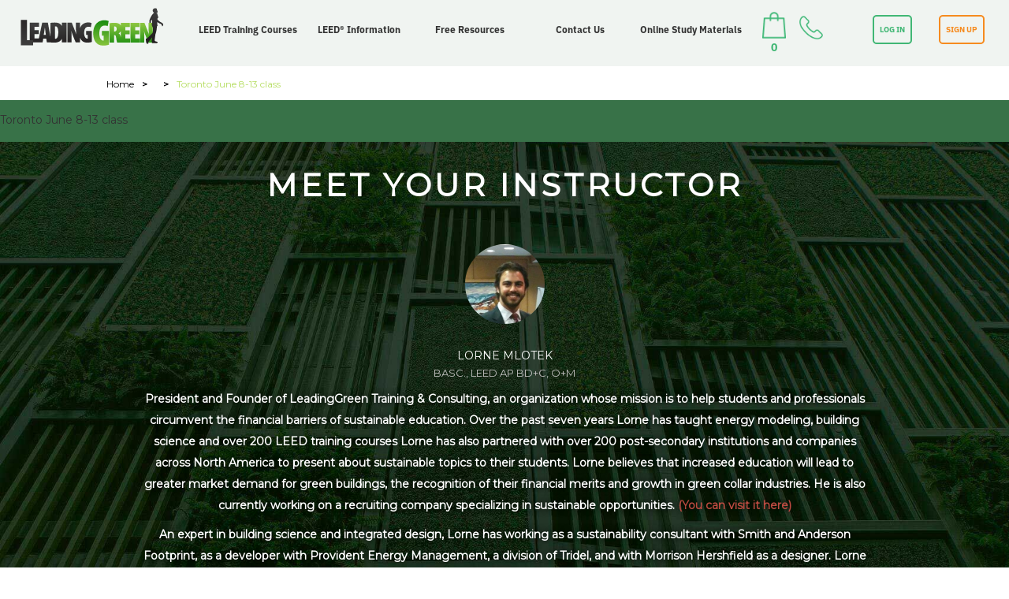

--- FILE ---
content_type: text/html; charset=UTF-8
request_url: https://leadinggreen.com/montreal/toronto-june-8-13-class/
body_size: 18544
content:
<!--

To change this template, choose Tools | Templates

and open the template in the editor.

-->

<!DOCTYPE html>

<html>

    <head>

        

        <meta http-equiv="Content-Type" content="text/html; charset=UTF-8">

        <meta name="viewport" content="width=device-width"/>



        <link href='https://fonts.googleapis.com/css?family=PT+Sans:400,700,400italic' rel='stylesheet' type='text/css'>

        <link href='https://fonts.googleapis.com/css?family=Roboto+Condensed:400,700' rel='stylesheet' type='text/css'>

        <link rel="stylesheet" href="https://maxcdn.bootstrapcdn.com/font-awesome/4.5.0/css/font-awesome.min.css">

        <!-- CSS -->

        <link rel="stylesheet" type="text/css" href="https://leadinggreen.com/wp-content/themes/leadgreen/style.css?ver=355"/>

        <link rel="stylesheet" href="https://leadinggreen.com/wp-content/themes/leadgreen/css/responsive.css?Rev=1" type="text/css"/>

        <link rel="stylesheet" href="https://leadinggreen.com/wp-content/themes/leadgreen/css/prettyPhoto.css" type="text/css"/>

        <link rel="stylesheet" href="https://leadinggreen.com/wp-content/themes/leadgreen/css/flexslider.css" type="text/css" media="screen" />

        <link rel="stylesheet" href="https://leadinggreen.com/wp-content/themes/leadgreen/css/meanmenu.css" media="all" />




        <!-- Owl Carousel Assets -->

        <link href="https://leadinggreen.com/wp-content/themes/leadgreen/css/owl.carousel.css" rel="stylesheet">

        <link href="https://leadinggreen.com/wp-content/themes/leadgreen/css/owl.theme.css" rel="stylesheet">
        <link rel="stylesheet" href="https://cdnjs.cloudflare.com/ajax/libs/normalize/3.0.3/normalize.min.css">
        <link href="https://leadinggreen.com/wp-content/themes/leadgreen/css/style.css?rev=1.04" rel="stylesheet">
        <link href="https://leadinggreen.com/wp-content/themes/leadgreen/css/ionicons.min.css" rel="stylesheet">

        <link rel="stylesheet" href="https://leadinggreen.com/wp-content/themes/leadgreen/css/jquery.jscrollpane.css" />

        <link rel="stylesheet" href="https://leadinggreen.com/wp-content/themes/leadgreen/css/customSelectBox.css" />



        <!-- JS -->

        <script src="https://leadinggreen.com/wp-content/themes/leadgreen/js/jquery-1.9.1.min.js" type="a83517e4205cda890f71961c-text/javascript"></script>

        <script src="https://leadinggreen.com/wp-content/themes/leadgreen/js/jquery.flexslider.js" type="a83517e4205cda890f71961c-text/javascript"></script>

        <script src="https://leadinggreen.com/wp-content/themes/leadgreen/js/jquery.meanmenu.js" type="a83517e4205cda890f71961c-text/javascript"></script> 

        <script src="https://leadinggreen.com/wp-content/themes/leadgreen/js/modernizr.foundation.js" type="a83517e4205cda890f71961c-text/javascript"></script>

        <script src="https://leadinggreen.com/wp-content/themes/leadgreen/js/owl.carousel.min.js" type="a83517e4205cda890f71961c-text/javascript"></script>


        <script src="https://leadinggreen.com/wp-content/themes/leadgreen/js/froogaloop.js" type="a83517e4205cda890f71961c-text/javascript"></script>

        <script src="https://leadinggreen.com/wp-content/themes/leadgreen/js/jquery.fitvid.js" type="a83517e4205cda890f71961c-text/javascript"></script>

        <script src="https://leadinggreen.com/wp-content/themes/leadgreen/js/jScrollPane.js" type="a83517e4205cda890f71961c-text/javascript"></script>

        <script src="https://leadinggreen.com/wp-content/themes/leadgreen/js/jquery.mousewheel.js" type="a83517e4205cda890f71961c-text/javascript"></script>

        <script src="https://leadinggreen.com/wp-content/themes/leadgreen/js/SelectBox.js" type="a83517e4205cda890f71961c-text/javascript"></script>

        <script src="https://leadinggreen.com/wp-content/themes/leadgreen/js/shCore.js" type="a83517e4205cda890f71961c-text/javascript"></script>

        <script src="https://leadinggreen.com/wp-content/themes/leadgreen/js/shBrushXml.js" type="a83517e4205cda890f71961c-text/javascript"></script>

        <script src="https://leadinggreen.com/wp-content/themes/leadgreen/js/shBrushJScript.js" type="a83517e4205cda890f71961c-text/javascript"></script>

        <script src="https://leadinggreen.com/wp-content/themes/leadgreen/js/jquery.fitvid.js" type="a83517e4205cda890f71961c-text/javascript"></script>

        <script src="https://leadinggreen.com/wp-content/themes/leadgreen/js/jquery.prettyPhoto.js" type="a83517e4205cda890f71961c-text/javascript"></script>	
        <script src="https://cdnjs.cloudflare.com/ajax/libs/modernizr/2.8.3/modernizr.min.js" type="a83517e4205cda890f71961c-text/javascript"></script>
        <script type="a83517e4205cda890f71961c-text/javascript">
            window.Modernizr || document.write('<script src="js/vendor/modernizr-2.8.3.min.js"><\/script>')
        </script>


        
		<!-- All in One SEO 4.2.5.1 - aioseo.com -->
		<title>Toronto June 8-13 class | LeadingGREEN</title>
		<meta name="robots" content="max-image-preview:large" />
		<link rel="canonical" href="https://leadinggreen.com/montreal/toronto-june-8-13-class/" />
		<meta name="generator" content="All in One SEO (AIOSEO) 4.2.5.1 " />
		<meta property="og:locale" content="en_US" />
		<meta property="og:site_name" content="LeadingGREEN | LEED Training, LEED Exam Prep, LEED Courses" />
		<meta property="og:type" content="article" />
		<meta property="og:title" content="Toronto June 8-13 class | LeadingGREEN" />
		<meta property="og:url" content="https://leadinggreen.com/montreal/toronto-june-8-13-class/" />
		<meta property="og:image" content="https://leadinggreen.com/wp-content/uploads/2014/01/logo-1.jpg" />
		<meta property="og:image:secure_url" content="https://leadinggreen.com/wp-content/uploads/2014/01/logo-1.jpg" />
		<meta property="og:image:width" content="1328" />
		<meta property="og:image:height" content="694" />
		<meta property="article:published_time" content="2013-04-17T22:29:53+00:00" />
		<meta property="article:modified_time" content="2013-04-17T22:29:53+00:00" />
		<meta property="article:publisher" content="https://www.facebook.com/leadingleed/" />
		<meta name="twitter:card" content="summary" />
		<meta name="twitter:site" content="@leadingleed" />
		<meta name="twitter:title" content="Toronto June 8-13 class | LeadingGREEN" />
		<meta name="twitter:creator" content="@leadingleed" />
		<meta name="twitter:image" content="https://leadinggreen.com/wp-content/uploads/2014/01/logo-1.jpg" />
		<meta name="google" content="nositelinkssearchbox" />
		<script type="application/ld+json" class="aioseo-schema">
			{"@context":"https:\/\/schema.org","@graph":[{"@type":"BreadcrumbList","@id":"https:\/\/leadinggreen.com\/montreal\/toronto-june-8-13-class\/#breadcrumblist","itemListElement":[{"@type":"ListItem","@id":"https:\/\/leadinggreen.com\/#listItem","position":1,"item":{"@type":"WebPage","@id":"https:\/\/leadinggreen.com\/","name":"Home","description":"LEED Training, LEED Exam Prep, LEED Courses","url":"https:\/\/leadinggreen.com\/"},"nextItem":"https:\/\/leadinggreen.com\/montreal\/toronto-june-8-13-class\/#listItem"},{"@type":"ListItem","@id":"https:\/\/leadinggreen.com\/montreal\/toronto-june-8-13-class\/#listItem","position":2,"item":{"@type":"WebPage","@id":"https:\/\/leadinggreen.com\/montreal\/toronto-june-8-13-class\/","name":"Toronto June 8-13 class","url":"https:\/\/leadinggreen.com\/montreal\/toronto-june-8-13-class\/"},"previousItem":"https:\/\/leadinggreen.com\/#listItem"}]},{"@type":"Organization","@id":"https:\/\/leadinggreen.com\/#organization","name":"LeadingGreen","url":"https:\/\/leadinggreen.com\/","logo":{"@type":"ImageObject","url":"https:\/\/leadinggreen.com\/wp-content\/uploads\/2012\/10\/FINAL-LOGO-transparent.png","@id":"https:\/\/leadinggreen.com\/#organizationLogo","width":337,"height":88},"image":{"@id":"https:\/\/leadinggreen.com\/#organizationLogo"},"sameAs":["https:\/\/www.facebook.com\/leadingleed\/","https:\/\/twitter.com\/leadingleed","https:\/\/www.linkedin.com\/company\/leadinggreen-training-and-consulting?trk=tyah&trkInfo=tasleadinggreeidx1-1-1"],"contactPoint":{"@type":"ContactPoint","telephone":"+14168242677","contactType":"Customer Support"}},{"@type":"WebSite","@id":"https:\/\/leadinggreen.com\/#website","url":"https:\/\/leadinggreen.com\/","name":"LeadingGREEN","description":"LEED Training, LEED Exam Prep, LEED Courses","inLanguage":"en","publisher":{"@id":"https:\/\/leadinggreen.com\/#organization"}},{"@type":"ItemPage","@id":"https:\/\/leadinggreen.com\/montreal\/toronto-june-8-13-class\/#itempage","url":"https:\/\/leadinggreen.com\/montreal\/toronto-june-8-13-class\/","name":"Toronto June 8-13 class | LeadingGREEN","inLanguage":"en","isPartOf":{"@id":"https:\/\/leadinggreen.com\/#website"},"breadcrumb":{"@id":"https:\/\/leadinggreen.com\/montreal\/toronto-june-8-13-class\/#breadcrumblist"},"author":"https:\/\/leadinggreen.com\/author\/lorne\/#author","creator":"https:\/\/leadinggreen.com\/author\/lorne\/#author","datePublished":"2013-04-17T22:29:53-04:00","dateModified":"2013-04-17T22:29:53-04:00"}]}
		</script>
		<!-- All in One SEO -->

<link rel='dns-prefetch' href='//fonts.googleapis.com' />
<link rel='dns-prefetch' href='//s.w.org' />
<link rel="alternate" type="application/rss+xml" title="LeadingGREEN &raquo; Toronto June 8-13 class Comments Feed" href="https://leadinggreen.com/montreal/toronto-june-8-13-class/feed/" />
<script type="a83517e4205cda890f71961c-text/javascript">
window._wpemojiSettings = {"baseUrl":"https:\/\/s.w.org\/images\/core\/emoji\/14.0.0\/72x72\/","ext":".png","svgUrl":"https:\/\/s.w.org\/images\/core\/emoji\/14.0.0\/svg\/","svgExt":".svg","source":{"concatemoji":"https:\/\/leadinggreen.com\/wp-includes\/js\/wp-emoji-release.min.js?ver=6.0.11"}};
/*! This file is auto-generated */
!function(e,a,t){var n,r,o,i=a.createElement("canvas"),p=i.getContext&&i.getContext("2d");function s(e,t){var a=String.fromCharCode,e=(p.clearRect(0,0,i.width,i.height),p.fillText(a.apply(this,e),0,0),i.toDataURL());return p.clearRect(0,0,i.width,i.height),p.fillText(a.apply(this,t),0,0),e===i.toDataURL()}function c(e){var t=a.createElement("script");t.src=e,t.defer=t.type="text/javascript",a.getElementsByTagName("head")[0].appendChild(t)}for(o=Array("flag","emoji"),t.supports={everything:!0,everythingExceptFlag:!0},r=0;r<o.length;r++)t.supports[o[r]]=function(e){if(!p||!p.fillText)return!1;switch(p.textBaseline="top",p.font="600 32px Arial",e){case"flag":return s([127987,65039,8205,9895,65039],[127987,65039,8203,9895,65039])?!1:!s([55356,56826,55356,56819],[55356,56826,8203,55356,56819])&&!s([55356,57332,56128,56423,56128,56418,56128,56421,56128,56430,56128,56423,56128,56447],[55356,57332,8203,56128,56423,8203,56128,56418,8203,56128,56421,8203,56128,56430,8203,56128,56423,8203,56128,56447]);case"emoji":return!s([129777,127995,8205,129778,127999],[129777,127995,8203,129778,127999])}return!1}(o[r]),t.supports.everything=t.supports.everything&&t.supports[o[r]],"flag"!==o[r]&&(t.supports.everythingExceptFlag=t.supports.everythingExceptFlag&&t.supports[o[r]]);t.supports.everythingExceptFlag=t.supports.everythingExceptFlag&&!t.supports.flag,t.DOMReady=!1,t.readyCallback=function(){t.DOMReady=!0},t.supports.everything||(n=function(){t.readyCallback()},a.addEventListener?(a.addEventListener("DOMContentLoaded",n,!1),e.addEventListener("load",n,!1)):(e.attachEvent("onload",n),a.attachEvent("onreadystatechange",function(){"complete"===a.readyState&&t.readyCallback()})),(e=t.source||{}).concatemoji?c(e.concatemoji):e.wpemoji&&e.twemoji&&(c(e.twemoji),c(e.wpemoji)))}(window,document,window._wpemojiSettings);
</script>
<style type="text/css">
img.wp-smiley,
img.emoji {
	display: inline !important;
	border: none !important;
	box-shadow: none !important;
	height: 1em !important;
	width: 1em !important;
	margin: 0 0.07em !important;
	vertical-align: -0.1em !important;
	background: none !important;
	padding: 0 !important;
}
</style>
	<link rel='stylesheet' id='mtq_CoreStyleSheets-css'  href='https://leadinggreen.com/wp-content/plugins/mtouch-quiz/mtq_core_style.css?ver=3.1.3' type='text/css' media='all' />
<link rel='stylesheet' id='mtq_ThemeStyleSheets-css'  href='https://leadinggreen.com/wp-content/plugins/mtouch-quiz/mtq_theme_style.css?ver=3.1.3' type='text/css' media='all' />
<link rel='stylesheet' id='mp-theme-css'  href='https://leadinggreen.com/wp-content/plugins/memberpress/css/ui/theme.css?ver=1.4.4' type='text/css' media='all' />
<link rel='stylesheet' id='wcpma-front-css-css'  href='https://leadinggreen.com/wp-content/plugins/woocommerce-conditional-payment-methods-pro/css/wcpma-front.css?ver=6.0.11' type='text/css' media='all' />
<link rel='stylesheet' id='wp-block-library-css'  href='https://leadinggreen.com/wp-includes/css/dist/block-library/style.min.css?ver=6.0.11' type='text/css' media='all' />
<link rel='stylesheet' id='wc-blocks-vendors-style-css'  href='https://leadinggreen.com/wp-content/plugins/woocommerce/packages/woocommerce-blocks/build/wc-blocks-vendors-style.css?ver=8.5.1' type='text/css' media='all' />
<link rel='stylesheet' id='wc-blocks-style-css'  href='https://leadinggreen.com/wp-content/plugins/woocommerce/packages/woocommerce-blocks/build/wc-blocks-style.css?ver=8.5.1' type='text/css' media='all' />
<style id='global-styles-inline-css' type='text/css'>
body{--wp--preset--color--black: #000000;--wp--preset--color--cyan-bluish-gray: #abb8c3;--wp--preset--color--white: #ffffff;--wp--preset--color--pale-pink: #f78da7;--wp--preset--color--vivid-red: #cf2e2e;--wp--preset--color--luminous-vivid-orange: #ff6900;--wp--preset--color--luminous-vivid-amber: #fcb900;--wp--preset--color--light-green-cyan: #7bdcb5;--wp--preset--color--vivid-green-cyan: #00d084;--wp--preset--color--pale-cyan-blue: #8ed1fc;--wp--preset--color--vivid-cyan-blue: #0693e3;--wp--preset--color--vivid-purple: #9b51e0;--wp--preset--gradient--vivid-cyan-blue-to-vivid-purple: linear-gradient(135deg,rgba(6,147,227,1) 0%,rgb(155,81,224) 100%);--wp--preset--gradient--light-green-cyan-to-vivid-green-cyan: linear-gradient(135deg,rgb(122,220,180) 0%,rgb(0,208,130) 100%);--wp--preset--gradient--luminous-vivid-amber-to-luminous-vivid-orange: linear-gradient(135deg,rgba(252,185,0,1) 0%,rgba(255,105,0,1) 100%);--wp--preset--gradient--luminous-vivid-orange-to-vivid-red: linear-gradient(135deg,rgba(255,105,0,1) 0%,rgb(207,46,46) 100%);--wp--preset--gradient--very-light-gray-to-cyan-bluish-gray: linear-gradient(135deg,rgb(238,238,238) 0%,rgb(169,184,195) 100%);--wp--preset--gradient--cool-to-warm-spectrum: linear-gradient(135deg,rgb(74,234,220) 0%,rgb(151,120,209) 20%,rgb(207,42,186) 40%,rgb(238,44,130) 60%,rgb(251,105,98) 80%,rgb(254,248,76) 100%);--wp--preset--gradient--blush-light-purple: linear-gradient(135deg,rgb(255,206,236) 0%,rgb(152,150,240) 100%);--wp--preset--gradient--blush-bordeaux: linear-gradient(135deg,rgb(254,205,165) 0%,rgb(254,45,45) 50%,rgb(107,0,62) 100%);--wp--preset--gradient--luminous-dusk: linear-gradient(135deg,rgb(255,203,112) 0%,rgb(199,81,192) 50%,rgb(65,88,208) 100%);--wp--preset--gradient--pale-ocean: linear-gradient(135deg,rgb(255,245,203) 0%,rgb(182,227,212) 50%,rgb(51,167,181) 100%);--wp--preset--gradient--electric-grass: linear-gradient(135deg,rgb(202,248,128) 0%,rgb(113,206,126) 100%);--wp--preset--gradient--midnight: linear-gradient(135deg,rgb(2,3,129) 0%,rgb(40,116,252) 100%);--wp--preset--duotone--dark-grayscale: url('#wp-duotone-dark-grayscale');--wp--preset--duotone--grayscale: url('#wp-duotone-grayscale');--wp--preset--duotone--purple-yellow: url('#wp-duotone-purple-yellow');--wp--preset--duotone--blue-red: url('#wp-duotone-blue-red');--wp--preset--duotone--midnight: url('#wp-duotone-midnight');--wp--preset--duotone--magenta-yellow: url('#wp-duotone-magenta-yellow');--wp--preset--duotone--purple-green: url('#wp-duotone-purple-green');--wp--preset--duotone--blue-orange: url('#wp-duotone-blue-orange');--wp--preset--font-size--small: 13px;--wp--preset--font-size--medium: 20px;--wp--preset--font-size--large: 36px;--wp--preset--font-size--x-large: 42px;}.has-black-color{color: var(--wp--preset--color--black) !important;}.has-cyan-bluish-gray-color{color: var(--wp--preset--color--cyan-bluish-gray) !important;}.has-white-color{color: var(--wp--preset--color--white) !important;}.has-pale-pink-color{color: var(--wp--preset--color--pale-pink) !important;}.has-vivid-red-color{color: var(--wp--preset--color--vivid-red) !important;}.has-luminous-vivid-orange-color{color: var(--wp--preset--color--luminous-vivid-orange) !important;}.has-luminous-vivid-amber-color{color: var(--wp--preset--color--luminous-vivid-amber) !important;}.has-light-green-cyan-color{color: var(--wp--preset--color--light-green-cyan) !important;}.has-vivid-green-cyan-color{color: var(--wp--preset--color--vivid-green-cyan) !important;}.has-pale-cyan-blue-color{color: var(--wp--preset--color--pale-cyan-blue) !important;}.has-vivid-cyan-blue-color{color: var(--wp--preset--color--vivid-cyan-blue) !important;}.has-vivid-purple-color{color: var(--wp--preset--color--vivid-purple) !important;}.has-black-background-color{background-color: var(--wp--preset--color--black) !important;}.has-cyan-bluish-gray-background-color{background-color: var(--wp--preset--color--cyan-bluish-gray) !important;}.has-white-background-color{background-color: var(--wp--preset--color--white) !important;}.has-pale-pink-background-color{background-color: var(--wp--preset--color--pale-pink) !important;}.has-vivid-red-background-color{background-color: var(--wp--preset--color--vivid-red) !important;}.has-luminous-vivid-orange-background-color{background-color: var(--wp--preset--color--luminous-vivid-orange) !important;}.has-luminous-vivid-amber-background-color{background-color: var(--wp--preset--color--luminous-vivid-amber) !important;}.has-light-green-cyan-background-color{background-color: var(--wp--preset--color--light-green-cyan) !important;}.has-vivid-green-cyan-background-color{background-color: var(--wp--preset--color--vivid-green-cyan) !important;}.has-pale-cyan-blue-background-color{background-color: var(--wp--preset--color--pale-cyan-blue) !important;}.has-vivid-cyan-blue-background-color{background-color: var(--wp--preset--color--vivid-cyan-blue) !important;}.has-vivid-purple-background-color{background-color: var(--wp--preset--color--vivid-purple) !important;}.has-black-border-color{border-color: var(--wp--preset--color--black) !important;}.has-cyan-bluish-gray-border-color{border-color: var(--wp--preset--color--cyan-bluish-gray) !important;}.has-white-border-color{border-color: var(--wp--preset--color--white) !important;}.has-pale-pink-border-color{border-color: var(--wp--preset--color--pale-pink) !important;}.has-vivid-red-border-color{border-color: var(--wp--preset--color--vivid-red) !important;}.has-luminous-vivid-orange-border-color{border-color: var(--wp--preset--color--luminous-vivid-orange) !important;}.has-luminous-vivid-amber-border-color{border-color: var(--wp--preset--color--luminous-vivid-amber) !important;}.has-light-green-cyan-border-color{border-color: var(--wp--preset--color--light-green-cyan) !important;}.has-vivid-green-cyan-border-color{border-color: var(--wp--preset--color--vivid-green-cyan) !important;}.has-pale-cyan-blue-border-color{border-color: var(--wp--preset--color--pale-cyan-blue) !important;}.has-vivid-cyan-blue-border-color{border-color: var(--wp--preset--color--vivid-cyan-blue) !important;}.has-vivid-purple-border-color{border-color: var(--wp--preset--color--vivid-purple) !important;}.has-vivid-cyan-blue-to-vivid-purple-gradient-background{background: var(--wp--preset--gradient--vivid-cyan-blue-to-vivid-purple) !important;}.has-light-green-cyan-to-vivid-green-cyan-gradient-background{background: var(--wp--preset--gradient--light-green-cyan-to-vivid-green-cyan) !important;}.has-luminous-vivid-amber-to-luminous-vivid-orange-gradient-background{background: var(--wp--preset--gradient--luminous-vivid-amber-to-luminous-vivid-orange) !important;}.has-luminous-vivid-orange-to-vivid-red-gradient-background{background: var(--wp--preset--gradient--luminous-vivid-orange-to-vivid-red) !important;}.has-very-light-gray-to-cyan-bluish-gray-gradient-background{background: var(--wp--preset--gradient--very-light-gray-to-cyan-bluish-gray) !important;}.has-cool-to-warm-spectrum-gradient-background{background: var(--wp--preset--gradient--cool-to-warm-spectrum) !important;}.has-blush-light-purple-gradient-background{background: var(--wp--preset--gradient--blush-light-purple) !important;}.has-blush-bordeaux-gradient-background{background: var(--wp--preset--gradient--blush-bordeaux) !important;}.has-luminous-dusk-gradient-background{background: var(--wp--preset--gradient--luminous-dusk) !important;}.has-pale-ocean-gradient-background{background: var(--wp--preset--gradient--pale-ocean) !important;}.has-electric-grass-gradient-background{background: var(--wp--preset--gradient--electric-grass) !important;}.has-midnight-gradient-background{background: var(--wp--preset--gradient--midnight) !important;}.has-small-font-size{font-size: var(--wp--preset--font-size--small) !important;}.has-medium-font-size{font-size: var(--wp--preset--font-size--medium) !important;}.has-large-font-size{font-size: var(--wp--preset--font-size--large) !important;}.has-x-large-font-size{font-size: var(--wp--preset--font-size--x-large) !important;}
</style>
<link rel='stylesheet' id='rs-plugin-settings-css'  href='https://leadinggreen.com/wp-content/plugins/revslider/public/assets/css/rs6.css?ver=6.2.23' type='text/css' media='all' />
<style id='rs-plugin-settings-inline-css' type='text/css'>
#rs-demo-id {}
</style>
<link rel='stylesheet' id='woo-multi-currency-css'  href='https://leadinggreen.com/wp-content/plugins/woo-multi-currency/css/woo-multi-currency.min.css?ver=2.1.24' type='text/css' media='all' />
<style id='woo-multi-currency-inline-css' type='text/css'>
.woo-multi-currency .wmc-list-currencies .wmc-currency.wmc-active,.woo-multi-currency .wmc-list-currencies .wmc-currency:hover {background: #f78080 !important;}
		.woo-multi-currency .wmc-list-currencies .wmc-currency,.woo-multi-currency .wmc-title, .woo-multi-currency.wmc-price-switcher a {background: #212121 !important;}
		.woo-multi-currency .wmc-title, .woo-multi-currency .wmc-list-currencies .wmc-currency span,.woo-multi-currency .wmc-list-currencies .wmc-currency a,.woo-multi-currency.wmc-price-switcher a {color: #ffffff !important;}.woo-multi-currency.wmc-shortcode .wmc-currency{background-color:#ffffff;color:#212121}.woo-multi-currency.wmc-shortcode .wmc-currency.wmc-active,.woo-multi-currency.wmc-shortcode .wmc-current-currency{background-color:#ffffff;color:#212121}.woo-multi-currency.wmc-shortcode.vertical-currency-symbols-circle:not(.wmc-currency-trigger-click) .wmc-currency-wrapper:hover .wmc-sub-currency,.woo-multi-currency.wmc-shortcode.vertical-currency-symbols-circle.wmc-currency-trigger-click .wmc-sub-currency{animation: height_slide 100ms;}@keyframes height_slide {0% {height: 0;} 100% {height: 100%;} }
</style>
<link rel='stylesheet' id='wmc-flags-css'  href='https://leadinggreen.com/wp-content/plugins/woo-multi-currency/css/flags-64.min.css?ver=6.0.11' type='text/css' media='all' />
<link rel='stylesheet' id='woocommerce-layout-css'  href='https://leadinggreen.com/wp-content/plugins/woocommerce/assets/css/woocommerce-layout.css?ver=7.0.0' type='text/css' media='all' />
<style id='woocommerce-layout-inline-css' type='text/css'>

	.infinite-scroll .woocommerce-pagination {
		display: none;
	}
</style>
<link rel='stylesheet' id='woocommerce-smallscreen-css'  href='https://leadinggreen.com/wp-content/plugins/woocommerce/assets/css/woocommerce-smallscreen.css?ver=7.0.0' type='text/css' media='only screen and (max-width: 768px)' />
<link rel='stylesheet' id='woocommerce-general-css'  href='https://leadinggreen.com/wp-content/plugins/woocommerce/assets/css/woocommerce.css?ver=7.0.0' type='text/css' media='all' />
<style id='woocommerce-inline-inline-css' type='text/css'>
.woocommerce form .form-row .required { visibility: visible; }
</style>
<link rel='stylesheet' id='googlefonts-css'  href='https://fonts.googleapis.com/css?family=PT+Sans:400|Roboto:400&subset=latin' type='text/css' media='all' />
<link rel='stylesheet' id='megamenu-css'  href='https://leadinggreen.com/wp-content/uploads/maxmegamenu/style.css?ver=13c641' type='text/css' media='all' />
<link rel='stylesheet' id='dashicons-css'  href='https://leadinggreen.com/wp-includes/css/dashicons.min.css?ver=6.0.11' type='text/css' media='all' />
<link rel='stylesheet' id='popup-maker-site-css'  href='//leadinggreen.com/wp-content/uploads/pum/pum-site-styles.css?generated=1664136296&#038;ver=1.16.9' type='text/css' media='all' />
<link rel='stylesheet' id='bsf-Defaults-css'  href='https://leadinggreen.com/wp-content/uploads/smile_fonts/Defaults/Defaults.css?ver=6.0.11' type='text/css' media='all' />
<script type="a83517e4205cda890f71961c-text/javascript" id='jquery-core-js-extra'>
/* <![CDATA[ */
var xlwcty = {"ajax_url":"https:\/\/leadinggreen.com\/wp-admin\/admin-ajax.php","version":"2.15.1","wc_version":"7.0.0"};
/* ]]> */
</script>
<script type="a83517e4205cda890f71961c-text/javascript" src='https://leadinggreen.com/wp-includes/js/jquery/jquery.min.js?ver=3.6.0' id='jquery-core-js'></script>
<script type="a83517e4205cda890f71961c-text/javascript" src='https://leadinggreen.com/wp-includes/js/jquery/jquery-migrate.min.js?ver=3.3.2' id='jquery-migrate-js'></script>
<script type="a83517e4205cda890f71961c-text/javascript" src='https://leadinggreen.com/wp-content/plugins/mtouch-quiz/script.js?ver=3.1.3' id='mtq_script-js'></script>
<script type="a83517e4205cda890f71961c-text/javascript" src='https://leadinggreen.com/wp-content/plugins/woocommerce-conditional-payment-methods-pro/js/wcpma-front.js?ver=6.0.11' id='wcpma_front-js'></script>
<script type="a83517e4205cda890f71961c-text/javascript" src='https://leadinggreen.com/wp-content/plugins/revslider/public/assets/js/rbtools.min.js?ver=6.2.23' id='tp-tools-js'></script>
<script type="a83517e4205cda890f71961c-text/javascript" src='https://leadinggreen.com/wp-content/plugins/revslider/public/assets/js/rs6.min.js?ver=6.2.23' id='revmin-js'></script>
<script type="a83517e4205cda890f71961c-text/javascript" id='woo-multi-currency-js-extra'>
/* <![CDATA[ */
var wooMultiCurrencyParams = {"enableCacheCompatible":"0","ajaxUrl":"https:\/\/leadinggreen.com\/wp-admin\/admin-ajax.php","extra_params":[],"current_currency":"USD"};
/* ]]> */
</script>
<script type="a83517e4205cda890f71961c-text/javascript" src='https://leadinggreen.com/wp-content/plugins/woo-multi-currency/js/woo-multi-currency.min.js?ver=2.1.24' id='woo-multi-currency-js'></script>
<script type="a83517e4205cda890f71961c-text/javascript" src='https://leadinggreen.com/wp-content/plugins/woocommerce/assets/js/jquery-blockui/jquery.blockUI.min.js?ver=2.7.0-wc.7.0.0' id='jquery-blockui-js'></script>
<script type="a83517e4205cda890f71961c-text/javascript" id='wc-add-to-cart-js-extra'>
/* <![CDATA[ */
var wc_add_to_cart_params = {"ajax_url":"\/wp-admin\/admin-ajax.php","wc_ajax_url":"\/?wc-ajax=%%endpoint%%","i18n_view_cart":"View cart","cart_url":"https:\/\/leadinggreen.com\/checkout\/","is_cart":"","cart_redirect_after_add":"yes"};
/* ]]> */
</script>
<script type="a83517e4205cda890f71961c-text/javascript" src='https://leadinggreen.com/wp-content/plugins/woocommerce/assets/js/frontend/add-to-cart.min.js?ver=7.0.0' id='wc-add-to-cart-js'></script>
<script type="a83517e4205cda890f71961c-text/javascript" src='https://leadinggreen.com/wp-content/plugins/js_composer/assets/js/vendors/woocommerce-add-to-cart.js?ver=6.9.0' id='vc_woocommerce-add-to-cart-js-js'></script>
<link rel="https://api.w.org/" href="https://leadinggreen.com/wp-json/" /><link rel="alternate" type="application/json" href="https://leadinggreen.com/wp-json/wp/v2/media/1158" /><link rel="EditURI" type="application/rsd+xml" title="RSD" href="https://leadinggreen.com/xmlrpc.php?rsd" />
<link rel="wlwmanifest" type="application/wlwmanifest+xml" href="https://leadinggreen.com/wp-includes/wlwmanifest.xml" /> 
<meta name="generator" content="WordPress 6.0.11" />
<meta name="generator" content="WooCommerce 7.0.0" />
<link rel='shortlink' href='https://leadinggreen.com/?p=1158' />
<link rel="alternate" type="application/json+oembed" href="https://leadinggreen.com/wp-json/oembed/1.0/embed?url=https%3A%2F%2Fleadinggreen.com%2Fmontreal%2Ftoronto-june-8-13-class%2F" />
<link rel="alternate" type="text/xml+oembed" href="https://leadinggreen.com/wp-json/oembed/1.0/embed?url=https%3A%2F%2Fleadinggreen.com%2Fmontreal%2Ftoronto-june-8-13-class%2F&#038;format=xml" />
      <style>nav.woocommerce-MyAccount-navigation, span.mepr-payments { display:none !important; }</style>
    <style type='text/css' media='screen'>
	h4{ font-family:"PT Sans", arial, sans-serif;}
</style>
<!-- fonts delivered by Wordpress Google Fonts, a plugin by Adrian3.com -->	<noscript><style>.woocommerce-product-gallery{ opacity: 1 !important; }</style></noscript>
	<meta name="generator" content="Powered by WPBakery Page Builder - drag and drop page builder for WordPress."/>
<meta name="generator" content="Powered by Slider Revolution 6.2.23 - responsive, Mobile-Friendly Slider Plugin for WordPress with comfortable drag and drop interface." />
<link rel="icon" href="https://leadinggreen.com/wp-content/uploads/2021/07/cropped-favicon-32x32.png" sizes="32x32" />
<link rel="icon" href="https://leadinggreen.com/wp-content/uploads/2021/07/cropped-favicon-192x192.png" sizes="192x192" />
<link rel="apple-touch-icon" href="https://leadinggreen.com/wp-content/uploads/2021/07/cropped-favicon-180x180.png" />
<meta name="msapplication-TileImage" content="https://leadinggreen.com/wp-content/uploads/2021/07/cropped-favicon-270x270.png" />
<script type="a83517e4205cda890f71961c-text/javascript">function setREVStartSize(e){
			//window.requestAnimationFrame(function() {				 
				window.RSIW = window.RSIW===undefined ? window.innerWidth : window.RSIW;	
				window.RSIH = window.RSIH===undefined ? window.innerHeight : window.RSIH;	
				try {								
					var pw = document.getElementById(e.c).parentNode.offsetWidth,
						newh;
					pw = pw===0 || isNaN(pw) ? window.RSIW : pw;
					e.tabw = e.tabw===undefined ? 0 : parseInt(e.tabw);
					e.thumbw = e.thumbw===undefined ? 0 : parseInt(e.thumbw);
					e.tabh = e.tabh===undefined ? 0 : parseInt(e.tabh);
					e.thumbh = e.thumbh===undefined ? 0 : parseInt(e.thumbh);
					e.tabhide = e.tabhide===undefined ? 0 : parseInt(e.tabhide);
					e.thumbhide = e.thumbhide===undefined ? 0 : parseInt(e.thumbhide);
					e.mh = e.mh===undefined || e.mh=="" || e.mh==="auto" ? 0 : parseInt(e.mh,0);		
					if(e.layout==="fullscreen" || e.l==="fullscreen") 						
						newh = Math.max(e.mh,window.RSIH);					
					else{					
						e.gw = Array.isArray(e.gw) ? e.gw : [e.gw];
						for (var i in e.rl) if (e.gw[i]===undefined || e.gw[i]===0) e.gw[i] = e.gw[i-1];					
						e.gh = e.el===undefined || e.el==="" || (Array.isArray(e.el) && e.el.length==0)? e.gh : e.el;
						e.gh = Array.isArray(e.gh) ? e.gh : [e.gh];
						for (var i in e.rl) if (e.gh[i]===undefined || e.gh[i]===0) e.gh[i] = e.gh[i-1];
											
						var nl = new Array(e.rl.length),
							ix = 0,						
							sl;					
						e.tabw = e.tabhide>=pw ? 0 : e.tabw;
						e.thumbw = e.thumbhide>=pw ? 0 : e.thumbw;
						e.tabh = e.tabhide>=pw ? 0 : e.tabh;
						e.thumbh = e.thumbhide>=pw ? 0 : e.thumbh;					
						for (var i in e.rl) nl[i] = e.rl[i]<window.RSIW ? 0 : e.rl[i];
						sl = nl[0];									
						for (var i in nl) if (sl>nl[i] && nl[i]>0) { sl = nl[i]; ix=i;}															
						var m = pw>(e.gw[ix]+e.tabw+e.thumbw) ? 1 : (pw-(e.tabw+e.thumbw)) / (e.gw[ix]);					
						newh =  (e.gh[ix] * m) + (e.tabh + e.thumbh);
					}				
					if(window.rs_init_css===undefined) window.rs_init_css = document.head.appendChild(document.createElement("style"));					
					document.getElementById(e.c).height = newh+"px";
					window.rs_init_css.innerHTML += "#"+e.c+"_wrapper { height: "+newh+"px }";				
				} catch(e){
					console.log("Failure at Presize of Slider:" + e)
				}					   
			//});
		  };</script>
<noscript><style> .wpb_animate_when_almost_visible { opacity: 1; }</style></noscript><style type="text/css">/** Mega Menu CSS: fs **/</style>

        <style type="text/css">

            .owl-prev , .flex-direction-nav .flex-prev{

                background:url('https://leadinggreen.com/wp-content/themes/leadgreen/images/a1.png') no-repeat;

            }

            .owl-next, .flex-direction-nav .flex-next {

                background: url(https://leadinggreen.com/wp-content/themes/leadgreen/images/a2.png) no-repeat;

            }
            .flex-direction-nav .flex-prev{
                left:25px;
            }

        </style>
        <style>
            html{
                margin:0 !important;
                padding:0 !important;
            }
            .dropbtn {
                background-color: #fff;
                color: #000;
                padding: 16px;
                font-size: 14px;
                border: none;
                cursor: pointer;
                text-transform: uppercase;
            }

            .dropdown {
                position: relative;
                display: inline-block;
            }

            .dropdown-content {
                width: 100%;
                display: none;
                position: absolute;
                background-color: #f9f9f9;
                min-width: 160px;
                box-shadow: 0px 8px 16px 0px rgba(0,0,0,0.2);
                z-index: 9999;
            }

            .dropdown-content a {
                color: black;
                padding: 12px 16px;
                text-decoration: none;
                display: block;
                text-transform: uppercase;
            }

            .dropdown-content a:hover {background-color: #f1f1f1}

            .dropdown:hover .dropdown-content {
                display: block;
                color:#fff;
            }

            .dropdown:hover .dropbtn {
                background-color: #3e8e41;
                color:#fff;
            }

            /*menuchanges*/
            #mega-menu-main-menu{
                background: #fff !important;
                float:right !important;
            }
            .mega-menu-link{
                color:#000 !important;
                font-size: 13px !important;
                text-transform: uppercase !important;
            }
            .mega-sub-menu .mega-menu-link{
                text-transform: capitalize !important;
                font-size: 12px !important;
            }
            a.mega-menu-link:hover{
                background: #709C07 !important;
                color:#fff !important;
            }
            .mega-sub-menu{
                width:100% !important;
            }
            .customSelect{
                float: left !important;
                margin-left:30px;
            }
            .find-bg{
                background: transparent !important;
            }
            .find-bg h1 {
                color: #000;
                font-size: 22px;
                text-align: right;
            }
            .footer-menu li a:hover, .comment-box li a:hover{
                color: #f68b1f !important;
                font-weight: 600;
                border-bottom:2px dotted #709C07;
            }
        </style>
        <style> 
            header{
                background: none;
            }
            .logosec{
                width:100%;
                float:left;
                margin-top: 10px !important;
                margin-bottom: 8px !important;
            }
            .loginheader a{
                font-size: 18px;
                font-weight: 600;
                color: #6e6d6d;
            }
            input[type=text] {
                width: 20px;
                /*box-sizing: border-box;*/
                /*border: 2px solid #ccc;*/
                /*border-radius: 4px;*/
                border:none;
                font-size: 16px;
                /*background-color: white;*/
                background: url(https://leadinggreen.com/wp-content/themes/leadgreen/img/searchicon.png) no-repeat;
                background-position: 10px 10px; 
                background-repeat: no-repeat;
                padding: 12px 20px 12px 40px;
                -webkit-transition: width 0.4s ease-in-out;
                transition: width 0.4s ease-in-out;
                float:right;
            }

            input[type=text]:focus {
                width: 100%;
            }
            .headerlist{
                float: right;
                margin-bottom: 5px !important;
            }
            .headerlist li{
                display:inline-block;
            }
            .headertopsec{
                width: 100%;
                float: left;
                background-color: #f4f8fb;
            }
            .callnumheader{
                margin-top: 25px;
            }
            .callnumheader a{
                color: #858585 !important;
                font-weight:600;
                font-size:20px;
            }
            .loginheader{
                padding: 0px 20px 0px 40px;
            }

            .loginheader, .signupheader{
                position: relative;
            }
            .custom-dropdown__select{
                border: none;
                background: none;
                outline: none;
                text-transform: uppercase;
            }
            .logorightsec{
                margin-top: 5px;
            }
            .logorightsec li{
                display:inline-block;
                margin-right:15px;
            }
            .logorightsec ul{
                float: right;
                margin:0;
            }
            .expandContent img{
                display:none;
            }
            .showMe{
                display:block;
            }

            /*bannersec*/
            .rowfullbanner{
                width:auto;
            }
            .slides li img{
                width:100%;
            }
            .homebanner .owl-carousel .owl-nav.disabled, .owl-carousel .owl-dots.disabled {
                display: block;
            }
            .homebanner .owl-prev {
                position: absolute;
                top: 0px;
                width:30%;
                height:100%;
                left: 0%;
                background: transparent;
            }
            .homebanner .owl-next {
                position: absolute;
                top: 0px;
                width:30%;
                height:100%;
                right: 0%;
                background: transparent;
            }


            /*leadcoursesec*/
            .leedcoursese{
                background-color:  #f4f8fb;
                text-align:center;
            }
            .leadcoursecity p{
                display:inline-block;
            }
            .leadcoursecity span{
                margin-left: 25px;
            }
            .content-topsec .leed-button li{
                min-width: 413px;
            }
            .content-topsec .leed-button li a{ 
                border:2px solid #3cba84;
                background-color: #3cba84;
                border-radius: 12px;
                background-image: none;
                width: 100%;
                height: 100%;
                padding: 33px 43px;
                text-transform: uppercase;
                font-size: 24px;
            }
            .content-topsec .leed-button li{
                margin-right: 0%;
                margin-left: 0%;
            }
            .leedcoursese{
                background-color: #f4f8fb;
                width: 100%;
                float: left;
                padding:20px;
            }
            .leedcoursese p{
                font-weight: 600;
                font-size: 23px;
                margin:0px !important;
                line-height: 48px;

            }

            /*leading green*/ 

            .videobansec h1,.videobansec h4{
                text-align:center;
                text-transform:uppercase;
                color:#3eb86c;
            }
            .videobansec p{
                font-size:20px;
                line-height: 28px;
            }
            .greensecvideoleft p{
                text-align:left;
                padding-right:30px;
                color:#000;
            }
            .greensecvideoleft{
                padding-left:20px;
            }
            .videobansec h1, .courses-section h1, .ourpartnersec h1, .testimonialsec h1{
                font-size: 36px;
                letter-spacing: 1px;
                font-weight: 600;
            }
            .videobansec h4{
                font-size: 23px;
                font-weight: 800;
            }
            .greensecvideoleft{
                margin-bottom: 4%;
            }

            /*contenttopsec*/
            .content-topsec{
                width:100%;
                float:left;
                padding:4% 0%;
                background-color: #f4f8fb;
            }
            .freeresourcelist {
                margin-right: 2% !important;
                margin-left: 2% !important;
            }


            /*coursessec*/

            .courses-section{
                width: 100%;
                float: left;
                background-color: #3cba84;
                padding:5% 0%;
            }
            .cousesthree{
                background-color: #dcdcdc;
                border-right:3px solid #b2b1b1;
                padding:10px 20px;
                text-align: center;
                min-height:260px;
            }
            .courses-section h1, .courses-section h2, .ourpartnersec {
                text-align:center;
                color:#fff;
                text-transform:uppercase;
            }
            .cousesthree h2{
                color:#000;
                height: 42px;
            }
            .lastcousediv{
                border:none !important;
            }

            /*testimonialsec*/
            .testimonialsec{
                width:100%;
                float:left;
                padding: 1.5% 0% 0.5%
            }
            .testimonialslidediv img{
                width:auto !important;
            }
            .testimonialsec h1{
                text-align:center;
                color:#000;
                font-weight:800;
                text-transform:uppercase;
            }
            .testimonialsec .owl-nav.disabled{
                display:block !important;
            }
            .testimonialsec .owl-prev{
                position: absolute;
                top: 64px;
                left: -6%;
            }
            .testimonialsec .owl-next{
                position: absolute;
                top: 64px;
                right: -6%;
            }

            /*owlslidewr*/
            #owl-demotwo .owl-prev, #owl-demotwo .owl-next{
                position: absolute;
                top: 0px;
                width: 100%;
                height: 100%;
                background: none !important;
                display:block !important
            }
            .ourpartnersec{
                width:100%;
                float:left;
                background-color: #3cba84;
                padding:4% 0%;
            }
            .ourpartnersec .owl-dot{
                width: 13px;
                height: 13px;
                border-radius: 50%;
                display: block;
                background: #fff;
                padding: 5px;
                margin: 5px;
                display:inline-block;
            }
            .ourpartnersec .owl-dots{
                text-align: center;
            }

            .ourpartnersec .item img{
                width: auto !important;
                margin: 0 auto;
                border-radius: 100%;
            }
            .ourpartnersec h1{
                color:#fff;
                text-align:center;
            }
            .ourpartnersec .item  p{
                font-size: 23px;
                line-height: 1.6;
                margin-bottom: 17px;
                text-align: center;
                padding: 2% 5%;
                color: #fff;
                font-style: italic;
            }

            /*footer*/

            .footer-menu li a {
                color: #333;
                color: #000;
                font-size: 18px;
                letter-spacing: 0.5px;
                text-transform: uppercase;
                line-height: 33px;
            }
            .comment-box {
                background: transparent; 
            }
            .comment-box ul li a {
                text-decoration: none;
            }
            .sample, .samplelast {
                display: inline-block;
                padding-right: 1%;
                border-right: 1px solid #494949;
                padding: 0% 8% 0% 6%;
            }
            .foot_ryt ul {
                float: left;
                width: 100%;
                margin-left: 0%;
                margin-top: 8%;
                padding: 0px 10%;
            }
            .foot_ryt {
                font-size: 18px;
                /*                margin: 25px 0px 7px;
                                padding: 10px 0px 0px;*/
            }
            .sample a, .samplelast a {
                color: #494949;
                text-transform: capitalize;
                text-decoration: none;
            }
            .comment-box ul li {
                margin-left: 0% !important; 
                margin-right: 0% !important;
                padding:0% 0%;
            }
            .comment-box ul li a {
                font-size: 18px !important;
            }
            footer h2.comment-head {
                font-size: 18px;
            }

            .contctusfooter h2 {
                font-size: 18px;
            }
            .samplelast{
                border-right:none;
            }
            p.copyright{
                color: #636464;
                font-size: 20px;
                letter-spacing: 1px;
                margin-top: 20px;
            }
            footer .fa-2x {
                font-size: 1.8em;
            }
            footer{
                padding: 20px 0px;
            }

            .content-topsec .leed-button li a:hover{
                background-color: #fff;
                border:2px solid #3cba84;
                color: #3cba84;
                font-weight:600;
            }
            .social-menulist li a:hover{
                color:#3cba84 !important;
            }
            .loginheader :hover{
                color:#f68b1f !important;
                border-color: #f68b1f !important;
            }

            .mega-menu-link{
                background: transparent !important;
            }

            @media only screen and (min-width:1201px){
                .rowfluid{
                    width: 1450px !important;
                    max-width: 100%;
                    min-width: 768px;
                    margin: 0 auto;
                }
                .rowfluidsec{
                    width: 1300px !important;
                    max-width: 100%;
                    min-width: 768px;
                    margin: 0 auto;
                }
            }
            @media only screen and (max-width: 567px) and (min-width: 320px){
                .headerlist{
                    float:none;
                    padding: 0;
                }
                .loginheader{
                    padding: 0px 5px !important;
                }
                .logorightsec li {
                    float: left !important;
                    line-height: 36px;
                }
                /*leading course sec*/
                .leedcoursese p {
                    font-size: 17px;
                    line-height: 36px;
                }

                /*videobansec*/
                .videobansec{
                    width:100%;
                    float:left;
                }
                .greensecvideoleft p {
                    text-align: left;
                    padding-right: 0px;
                }
                .videobansec h1, .courses-section h1, .ourpartnersec h1, .testimonialsec h1{
                    font-size: 26px;
                }
                .videobansec h4 {
                    font-size: 16px;
                    line-height: 26px;
                }
                .cousesthree{
                    border-right:none;
                    border-bottom: 3px solid #b2b1b1;
                }
                .cousesthree p{
                    font-size: 16px !important;
                }

                .greensecvideoleft p{
                    font-size: 16px;
                }

                /*threebuttonsec*/

                .content-topsec .leed-button li a {
                    padding: 23px 0px;
                    font-size: 17px;
                }
                .content-topsec .leed-button li {
                    min-width: 270px;
                }

                /*sliderclient*/

                .testimonialsec .owl-carousel .owl-nav.disabled, .testimonialsec  .owl-carousel .owl-dots.disabled{
                    display:block !important;
                }
                .testimonialsec .owl-prev {
                    position: absolute;
                    top: -20px;
                    left: 73%;
                }
                .testimonialsec .owl-next {
                    position: absolute;
                    top: -20px;
                    right: 0%;
                }
                /*ourpartnersec*/
                .ourpartnersec .item p {
                    font-size: 16px;
                }
                /*footer*/
                .footer-menu{
                    margin-bottom:10px;
                }
                .footer-menu li a {
                    font-size: 15px;
                    line-height: 30px;
                }
                .contctusfooter h2 {
                    margin-left: 0px !important;
                }
                .foot_ryt ul {
                    margin-left: 0%;
                    margin-top: 3%;
                    padding: 7px 10%;
                }

            }
            @media only screen and (max-width: 767px) and (min-width: 568px){
                .headerlist{
                    position: relative;
                    padding: 0;
                    margin-bottom: 0px !important;
                }
                .loginheader{
                    padding: 0px 5px !important;
                }
                .logorightsec li {
                    float: left !important;
                    line-height: 36px;
                }
                .callnumheader a{
                    float: left;
                    margin-top: 8px;
                }
                /*leading course sec*/
                .leedcoursese p {
                    font-size: 22px;
                    line-height:40px;
                }

                /*videobansec*/
                .videobansec{
                    width:100%;
                    float:left;
                }
                .greensecvideoleft p {
                    text-align: left;
                    padding-right: 0px;
                }
                .videobansec h1, .courses-section h1, .ourpartnersec h1, .testimonialsec h1{
                    font-size: 32px;
                }
                .videobansec h4 {
                    font-size: 18px;
                }
                .cousesthree{
                    border-right:none;
                    border-bottom: 3px solid #b2b1b1;
                }
                .cousesthree p{
                    font-size: 20px !important;
                }

                /*sliderclient*/

                .testimonialsec .owl-carousel .owl-nav.disabled, .testimonialsec  .owl-carousel .owl-dots.disabled{
                    display:block !important;
                }
                .testimonialsec .owl-prev {
                    position: absolute;
                    top: -20px;
                    left: 86%;
                }
                .testimonialsec .owl-next {
                    position: absolute;
                    top: -20px;
                    right: 0%;
                }
                /*ourpartnersec*/
                .ourpartnersec .item p {
                    font-size: 16px;
                }
                /*footer*/
                .footer-menu{
                    margin-bottom:10px;
                }
                .footer-menu li a {
                    font-size: 15px;
                    line-height: 30px;
                }
                .contctusfooter h2 {
                    margin-left: 0px !important;
                }
                .foot_ryt ul {
                    margin-left: 0%;
                    margin-top: 3%;
                    padding: 7px 10%;
                }
            }
            @media only screen and (max-width: 1599px) and (min-width: 768px){
                .headertopsec a{
                    margin-left:20px !important;
                }
                .headertopsec ul{
                    margin-right:20px !important;
                }
                .loginheader{
                    padding: 0px 5px !important;
                }
                .logorightsec li {
                    float: left !important;
                    line-height: 36px;
                }
                .callnumheader a{
                    float: left;
                    margin-top: 8px;
                }
            }
            @media only screen and (max-width: 767px) and (min-width: 320px){
                .expandContent img{
                    display:block;
                }  
                .showMe{
                    display:none;
                }

            }
            @media only screen and (max-width: 1200px) and (min-width: 768px){
                .content-topsec .leed-button li {
                    min-width: 295px;
                }
                .content-topsec .leed-button li a {
                    padding: 30px 2px;
                    font-size: 22px;
                }
                .courses-section {
                    padding: 2% 1% 3%;
                }
                .testimonialsec{
                    padding: 1% 0% 1.5%;
                }
                footer{
                    padding: 1% 7% 1.5%;
                }
                .testimonialsec .owl-prev {
                    position: absolute;
                    top: -15px;
                    left: 86%;
                }
                .testimonialsec .owl-next {
                    position: absolute;
                    top: -15px;
                    right: 4%;
                }
                .greensecvideoleft{
                    width:100% !important;
                    padding: 10px;
                }
                .greensecvideoright{
                    width:100% !important;
                    padding:10px;
                }
                .greensecvideoleft p {
                    text-align: left;
                    padding-right: 22px;
                    color: #000;
                    margin-top: -6px;
                }
                .videobansec p {
                    font-size: 18px;
                    line-height: 26px;
                }
            }

            @media only screen and (max-width: 1500px) and (min-width: 1201px){

                .content-topsec .leed-button li {
                    min-width: 340px;
                }
                .content-topsec .leed-button li a {
                    padding: 30px 2px;
                    font-size: 22px;
                }
                .testimonialsec .owl-prev {
                    position: absolute;
                    top: -20px;
                    left: 86%;
                }
                .testimonialsec .owl-next {
                    position: absolute;
                    top: -20px;
                    right: 4%;
                }
                .courses-section {
                    padding: 2% 1% 3%;
                }
                .testimonialsec{
                    padding: 1% 0% 1.5%;
                }
                footer{
                    padding: 1% 3% 1.5%;
                }
                .greensecvideoleft{
                    width:50% !important;
                    padding: 10px;
                }
                .greensecvideoright{
                    width:49% !important;
                    padding:10px;
                }
                .greensecvideoleft p {
                    text-align: left;
                    padding-right: 22px;
                    color: #000;
                    margin-top: -6px;
                }
                .videobansec{
                    width:100%;
                    float:left;
                }
                .content-topsec .leed-button li {
                    min-width: 372px;
                }
                .cousesthree {
                    min-height: 267px;
                }
                .testimonialsec .owl-prev {
                    position: absolute;
                    top: -20px;
                    left: 89.5%;
                }
                #mega-menu-main-menu{
                    margin-right:15px !important;
                    margin-top:8px !important;
                }
                .mega-menu-link{
                    font-size: 14px !important;
                }
            }
            @media only screen and (max-width: 1500px) and (min-width: 1300px){

                .content-topsec .leed-button li {
                    min-width: 400px;
                }
                .content-topsec .leed-button li a {
                    padding: 30px 2px;
                    font-size: 22px;
                }
                .videobansec{
                    width:100%;
                    float:left;
                    padding: 1% 4% 1.5% !important;
                }
            }
            @media only screen and (max-width: 1200px) and (min-width: 768px){
                .logorightsec ul {
                    float: right;
                }
                .dropbtn {
                    background-color: #fff;
                    color: #000;
                    padding: 5px 3px!important;
                    font-size: 11px !important;
                    border: none;
                    cursor: pointer;
                    text-transform: uppercase;
                }
                .dropdown-content a {
                    padding: 5px 16px !important;
                    font-size: 12px !important;
                }
                .greensecvideoleft p {
                    padding: 5px;
                }
                .content-topsec .leed-button li {
                    min-width: 236px;
                }
                .content-topsec .leed-button li a {
                    padding: 27px 2px;
                    font-size: 18px;
                }
                .cousesthree{
                    width: 50% !important;
                    border-bottom: 3px solid #b2b1b1 !important;
                }
                .lastcousediv, .cousedivthree{
                    border-bottom:none !important;
                }
                .courses-section row{
                    padding: 5px !important;
                }
                footer {
                    padding: 0%;
                }
                .footer-logo{
                    padding-left: 20px;
                }
                .comment-box ul li a {
                    font-size: 15px !important;
                }
                .footer-menu{
                    padding: 0px 6px;
                }
                .footer-menu li a {
                    color: #333;
                    color: #000;
                    font-size: 13px;
                    letter-spacing: 0.5px;
                    text-transform: uppercase;
                    line-height: 15px;
                }
                .footer-menu{
                    margin-bottom:10px;
                }
                .footer-menu li a {
                    font-size: 12px !important;
                    line-height: 25px !important;
                }
                
                .contctusfooter h2 {
                    margin-left: 0px !important;
                }
                .foot_ryt ul {
                    margin-left: 0%;
                    margin-top: 3%;
                    padding: 7px 10%;
                }
                footer h2.comment-head {
                    font-size: 14px;
                }
                .comment-box ul li a {
                    font-size: 13px !important;
                }
                .contctusfooter h2{
                    margin: 7px 28px !important; 
                }
            }
            @media only screen and (max-width: 767px) and (min-width: 320px){

                .logorightsec ul{
                    display: none !important;
                }
                .menusecmobile{
                    display: block !important;
                    text-transform: uppercase;
                }
                .menuonesec a{
                    color:#000 !important;
                }
                .menuonesec {
                    border: 1px solid;
                    margin-bottom: 10px;
                }
                .logorightsec{
                    margin-top: 20px;
                }
                .customSelect{
                    /*width: 190px !important;*/
                }
                .find-bg h1 {
                    text-align: center !important;
                }
                /*                .jspScrollable{
                                    width: 218px !important;
                                }*/
                .customSelect dt{
                    /*text-align: left !important;*/
                }
            }
            @media only screen and (max-width: 567px) and (min-width: 481px){
                .menuonesec {
                    width: 45%;
                    display: inline-block;
                    border: 1px solid;
                    min-height:210px;
                }
                .menuonesec  h4{
                    font-size: 12px !important;

                }
                .listmenutype p{
                    font-size: 12px !important;
                }
                .frstmenusec{
                    position: relative;
                    bottom: 36px;
                }
                .fourthmenusec{
                    position: relative;
                    bottom: 36px;
                }
                .frstmenusec, .thirdmenusec{
                    margin-right: 20px;
                }
                .logorightsec{
                    margin-top: 20px;
                }
                #select-selectbox-home{
                    width: 80% !important;
                    position: relative;
                    left: 12%;
                }

            }
            @media only screen and (max-width: 767px) and (min-width: 568px){
                .menuonesec {
                    width: 45%;
                    display: inline-block;
                    border: 1px solid;
                    min-height:210px;
                }
                .menuonesec  h4{
                    font-size: 14px !important;
                }
                .listmenutype p{
                    font-size: 14px !important;
                }
                .frstmenusec, .fourthmenusec{
                    position: relative;
                    bottom: 40px;
                }
                .frstmenusec, .thirdmenusec{
                    margin-right: 20px;
                }
                .logorightsec{
                    margin-top: 20px;
                }
                #select-selectbox-home{
                    width: 70% !important;
                    position: relative;
                    left: 15%;
                }
            }
            @media only screen and (max-width: 1200px) and (min-width: 992px){
                #mega-menu-main-menu{
                    margin-right:10px !important;
                    margin-top:8px !important;
                }
                .mega-menu-link{
                    font-size: 12.5px !important;
                }
            }
            @media only screen and (max-width: 991px) and (min-width: 768px){
                #mega-menu-main-menu{
                    text-align: center !important;
                    float: left !important;
                    margin: 20px 0px 0px !important;
                    width: 100% !important;
                }
                .mega-menu-link{
                    font-size: 12px !important;
                }  
                .contctusfooter h2{
                    margin: 7px 13px !important;
                    font-size: 14px;
                }
                footer .fa-2x {
                    font-size: 1.5em;
                }
                .foot_ryt ul {
                    padding: 7px 0%;
                }
            }
            @media only screen and (max-width: 767px) and (min-width: 320px){
                .mega-menu-toggle{
                    display: none !important;
                }
                #mega-menu-main-menu{
                    display: block !important;
                    width:100% !important;
                }
                #mega-menu-main-menu li{
                    width: 100% !important;
                }
                #mega-menu-main-menu li a{
                    width: 100% !important;
                    margin:0 auto;
                    text-align: center !important;
                }
                .mega-sub-menu{
                    display: block !important;
                    opacity: 1 !important;
                }
                .mega-sub-menu li a{
                    color:#000 !important;  
                }             
                .mega-sub-menu{
                    position: initial !important;
                    display: block !important;
                    opacity: 1 !important;
                    visibility: visible !important;
                }
                .countryright{
                    width: 100% !important;
                    float: left;
                }
                .countryright .customSelect{
                    width: 100% !important;
                    float: left;
                    text-align: center;
                    margin: 0 auto;
                    display: table;
                }
                .mobilecollapsebar{
                    display: block !important;
                }
                .desktopcollapsebar{
                    display: none !important;
                }
                .expandContent img{
                    display: table;
                    margin: 21px auto 0px;
                }
                .header-login-section {
                    clear: both;
                    width: 100% !important;
                }
            }
            @media only screen and (min-width: 768px){
                .mobilecollapsebar{
                    display: none !important;
                }
                .desktopcollapsebar{
                    display: block !important;
                }
            }
            @media only screen and (max-width: 480px) and (min-width: 320px){
                #owl-demo .owl-item img{
                    height: 200px;
                }
            }
            @media only screen and (max-width: 567px) and (min-width: 481px){
                #owl-demo .owl-item img{
                    height: 230px;
                }
            }
        </style>

        <style type="text/css">
            .menu-container {
                width: 83%;
                /* margin: 0 auto; */
                background: #F0F4F1;
                float: right;
            }
        </style>

    </head>
    <body class="noJS" id="example-1">



<header>
<div class="logosec">
    <div class="row rowfluidsec">
        <div class="two column header-logo-section">
            <a href="https://leadinggreen.com"><img src="https://leadinggreen.com/wp-content/themes/leadgreen/images/logo.png" alt="logo"/></a>
        </div>
        <div class="two column header-logo-section new-homepage-design-logo">
            <a href="https://leadinggreen.com"><img src="https://leadinggreen.com/wp-content/themes/leadgreen/images/logo-white.png" alt="logo"/></a>
        </div>

        <div class="seven column header-menu-section">
                        <div class="menu-container">
                <div class="menu">
                    <ul>
                                                    <li><a href="https://leadinggreen.com/leed-courses/">LEED Training Courses</a>
                                                                    <ul>  
                                                                                           
                                            <li>
                                                <ul>
                                                                                                            <li><a href="https://leadinggreen.com/online-leed-green-associate/">LEED Green Associate</a></li>
                                                                                                            <li><a href="https://leadinggreen.com/leed-live-classes-your-city/">LEED® Live Classes Your City</a></li>
                                                                                                            <li><a href="https://leadinggreen.com/leed-training-online/">LEED Classes Online</a></li>
                                                                                                            <li><a href="https://leadinggreen.com/corporate-training/">Corporate Training</a></li>
                                                                                                    </ul>
                                            </li>
                                                                                               
                                            <li>
                                                <ul>
                                                                                                            <li><a href="https://leadinggreen.com/online-leed-green-associate/">LEED® Green Associate</a></li>
                                                                                                            <li><a href="https://leadinggreen.com/online-leed-ap-bd-c/">LEED® AP BD+C</a></li>
                                                                                                            <li><a href="https://leadinggreen.com/online-leed-ap-om/">LEED® AP O+M</a></li>
                                                                                                            <li><a href="https://leadinggreen.com/online-combined-leed-ga-and-ap-bdc/">LEED® Combined GA and AP BD+C</a></li>
                                                                                                            <li><a href="https://leadinggreen.com/leed-certification/">LEED® Certification</a></li>
                                                                                                    </ul>
                                            </li>
                                                                                               
                                            <li>
                                                <ul>
                                                                                                            <li><a href="https://leadinggreen.com/must-read-tips/">Must Read Tips</a></li>
                                                                                                            <li><a href="https://leadinggreen.com/leed-green-associate-practice-exam/">LEED GA Practice Exam</a></li>
                                                                                                            <li><a href="https://leadinggreen.com/study-guide-sample/">Textbook Sample</a></li>
                                                                                                            <li><a href="https://leadinggreen.com/helpful-links-and-tips/">Helpful Links and Tips</a></li>
                                                                                                    </ul>
                                            </li>
                                                                                               
                                            <li>
                                                <ul>
                                                                                                            <li><a href="https://leadinggreen.com/company-profile/">Company Profile</a></li>
                                                                                                            <li><a href="https://leadinggreen.com/leed-blog/">LEED Blog</a></li>
                                                                                                            <li><a href="https://leadinggreen.com/frequently-asked-questions-faq/">FAQ</a></li>
                                                                                                            <li><a href="https://leadinggreen.com/contact-us/#meet-our-instructors">Meet Our Team</a></li>
                                                                                                            <li><a href="https://leadinggreen.com/contact-us">Contact Us</a></li>
                                                                                                    </ul>
                                            </li>
                                                                                               
                                            <li>
                                                <ul>
                                                                                                            <li><a href="https://leadinggreen.com/paid-webinar/">LEED GA Live Webinar paid</a></li>
                                                                                                            <li><a href="https://leadinggreen.com/leed-ga-paid-online/">LEED GA Self-Paced paid</a></li>
                                                                                                            <li><a href="https://leadinggreen.com/leed-ga-paid-in-class-members/">LEED GA In-Class paid</a></li>
                                                                                                            <li><a href="https://leadinggreen.com/leed-ap-bdc-paid/">LEED AP BD+C paid</a></li>
                                                                                                            <li><a href="https://leadinggreen.com/leed-ap-om-paid/">LEED AP O+M paid</a></li>
                                                                                                    </ul>
                                            </li>
                                                                            </ul>
                            </li>
                                                    <li><a href="https://leadinggreen.com/leed-certification/">LEED® Information</a>
                                                                    <ul>  
                                                                                           
                                            <li>
                                                <ul>
                                                                                                            <li><a href="https://leadinggreen.com/online-leed-green-associate/">LEED Green Associate</a></li>
                                                                                                            <li><a href="https://leadinggreen.com/leed-live-classes-your-city/">LEED® Live Classes Your City</a></li>
                                                                                                            <li><a href="https://leadinggreen.com/leed-training-online/">LEED Classes Online</a></li>
                                                                                                            <li><a href="https://leadinggreen.com/corporate-training/">Corporate Training</a></li>
                                                                                                    </ul>
                                            </li>
                                                                                               
                                            <li>
                                                <ul>
                                                                                                            <li><a href="https://leadinggreen.com/online-leed-green-associate/">LEED® Green Associate</a></li>
                                                                                                            <li><a href="https://leadinggreen.com/online-leed-ap-bd-c/">LEED® AP BD+C</a></li>
                                                                                                            <li><a href="https://leadinggreen.com/online-leed-ap-om/">LEED® AP O+M</a></li>
                                                                                                            <li><a href="https://leadinggreen.com/online-combined-leed-ga-and-ap-bdc/">LEED® Combined GA and AP BD+C</a></li>
                                                                                                            <li><a href="https://leadinggreen.com/leed-certification/">LEED® Certification</a></li>
                                                                                                    </ul>
                                            </li>
                                                                                               
                                            <li>
                                                <ul>
                                                                                                            <li><a href="https://leadinggreen.com/must-read-tips/">Must Read Tips</a></li>
                                                                                                            <li><a href="https://leadinggreen.com/leed-green-associate-practice-exam/">LEED GA Practice Exam</a></li>
                                                                                                            <li><a href="https://leadinggreen.com/study-guide-sample/">Textbook Sample</a></li>
                                                                                                            <li><a href="https://leadinggreen.com/helpful-links-and-tips/">Helpful Links and Tips</a></li>
                                                                                                    </ul>
                                            </li>
                                                                                               
                                            <li>
                                                <ul>
                                                                                                            <li><a href="https://leadinggreen.com/company-profile/">Company Profile</a></li>
                                                                                                            <li><a href="https://leadinggreen.com/leed-blog/">LEED Blog</a></li>
                                                                                                            <li><a href="https://leadinggreen.com/frequently-asked-questions-faq/">FAQ</a></li>
                                                                                                            <li><a href="https://leadinggreen.com/contact-us/#meet-our-instructors">Meet Our Team</a></li>
                                                                                                            <li><a href="https://leadinggreen.com/contact-us">Contact Us</a></li>
                                                                                                    </ul>
                                            </li>
                                                                                               
                                            <li>
                                                <ul>
                                                                                                            <li><a href="https://leadinggreen.com/paid-webinar/">LEED GA Live Webinar paid</a></li>
                                                                                                            <li><a href="https://leadinggreen.com/leed-ga-paid-online/">LEED GA Self-Paced paid</a></li>
                                                                                                            <li><a href="https://leadinggreen.com/leed-ga-paid-in-class-members/">LEED GA In-Class paid</a></li>
                                                                                                            <li><a href="https://leadinggreen.com/leed-ap-bdc-paid/">LEED AP BD+C paid</a></li>
                                                                                                            <li><a href="https://leadinggreen.com/leed-ap-om-paid/">LEED AP O+M paid</a></li>
                                                                                                    </ul>
                                            </li>
                                                                            </ul>
                            </li>
                                                    <li><a href="https://leadinggreen.com/free-resources/">Free Resources</a>
                                                                    <ul>  
                                                                                           
                                            <li>
                                                <ul>
                                                                                                            <li><a href="https://leadinggreen.com/online-leed-green-associate/">LEED Green Associate</a></li>
                                                                                                            <li><a href="https://leadinggreen.com/leed-live-classes-your-city/">LEED® Live Classes Your City</a></li>
                                                                                                            <li><a href="https://leadinggreen.com/leed-training-online/">LEED Classes Online</a></li>
                                                                                                            <li><a href="https://leadinggreen.com/corporate-training/">Corporate Training</a></li>
                                                                                                    </ul>
                                            </li>
                                                                                               
                                            <li>
                                                <ul>
                                                                                                            <li><a href="https://leadinggreen.com/online-leed-green-associate/">LEED® Green Associate</a></li>
                                                                                                            <li><a href="https://leadinggreen.com/online-leed-ap-bd-c/">LEED® AP BD+C</a></li>
                                                                                                            <li><a href="https://leadinggreen.com/online-leed-ap-om/">LEED® AP O+M</a></li>
                                                                                                            <li><a href="https://leadinggreen.com/online-combined-leed-ga-and-ap-bdc/">LEED® Combined GA and AP BD+C</a></li>
                                                                                                            <li><a href="https://leadinggreen.com/leed-certification/">LEED® Certification</a></li>
                                                                                                    </ul>
                                            </li>
                                                                                               
                                            <li>
                                                <ul>
                                                                                                            <li><a href="https://leadinggreen.com/must-read-tips/">Must Read Tips</a></li>
                                                                                                            <li><a href="https://leadinggreen.com/leed-green-associate-practice-exam/">LEED GA Practice Exam</a></li>
                                                                                                            <li><a href="https://leadinggreen.com/study-guide-sample/">Textbook Sample</a></li>
                                                                                                            <li><a href="https://leadinggreen.com/helpful-links-and-tips/">Helpful Links and Tips</a></li>
                                                                                                    </ul>
                                            </li>
                                                                                               
                                            <li>
                                                <ul>
                                                                                                            <li><a href="https://leadinggreen.com/company-profile/">Company Profile</a></li>
                                                                                                            <li><a href="https://leadinggreen.com/leed-blog/">LEED Blog</a></li>
                                                                                                            <li><a href="https://leadinggreen.com/frequently-asked-questions-faq/">FAQ</a></li>
                                                                                                            <li><a href="https://leadinggreen.com/contact-us/#meet-our-instructors">Meet Our Team</a></li>
                                                                                                            <li><a href="https://leadinggreen.com/contact-us">Contact Us</a></li>
                                                                                                    </ul>
                                            </li>
                                                                                               
                                            <li>
                                                <ul>
                                                                                                            <li><a href="https://leadinggreen.com/paid-webinar/">LEED GA Live Webinar paid</a></li>
                                                                                                            <li><a href="https://leadinggreen.com/leed-ga-paid-online/">LEED GA Self-Paced paid</a></li>
                                                                                                            <li><a href="https://leadinggreen.com/leed-ga-paid-in-class-members/">LEED GA In-Class paid</a></li>
                                                                                                            <li><a href="https://leadinggreen.com/leed-ap-bdc-paid/">LEED AP BD+C paid</a></li>
                                                                                                            <li><a href="https://leadinggreen.com/leed-ap-om-paid/">LEED AP O+M paid</a></li>
                                                                                                    </ul>
                                            </li>
                                                                            </ul>
                            </li>
                                                    <li><a href="https://leadinggreen.com/contact-us/">Contact Us</a>
                                                                    <ul>  
                                                                                           
                                            <li>
                                                <ul>
                                                                                                            <li><a href="https://leadinggreen.com/online-leed-green-associate/">LEED Green Associate</a></li>
                                                                                                            <li><a href="https://leadinggreen.com/leed-live-classes-your-city/">LEED® Live Classes Your City</a></li>
                                                                                                            <li><a href="https://leadinggreen.com/leed-training-online/">LEED Classes Online</a></li>
                                                                                                            <li><a href="https://leadinggreen.com/corporate-training/">Corporate Training</a></li>
                                                                                                    </ul>
                                            </li>
                                                                                               
                                            <li>
                                                <ul>
                                                                                                            <li><a href="https://leadinggreen.com/online-leed-green-associate/">LEED® Green Associate</a></li>
                                                                                                            <li><a href="https://leadinggreen.com/online-leed-ap-bd-c/">LEED® AP BD+C</a></li>
                                                                                                            <li><a href="https://leadinggreen.com/online-leed-ap-om/">LEED® AP O+M</a></li>
                                                                                                            <li><a href="https://leadinggreen.com/online-combined-leed-ga-and-ap-bdc/">LEED® Combined GA and AP BD+C</a></li>
                                                                                                            <li><a href="https://leadinggreen.com/leed-certification/">LEED® Certification</a></li>
                                                                                                    </ul>
                                            </li>
                                                                                               
                                            <li>
                                                <ul>
                                                                                                            <li><a href="https://leadinggreen.com/must-read-tips/">Must Read Tips</a></li>
                                                                                                            <li><a href="https://leadinggreen.com/leed-green-associate-practice-exam/">LEED GA Practice Exam</a></li>
                                                                                                            <li><a href="https://leadinggreen.com/study-guide-sample/">Textbook Sample</a></li>
                                                                                                            <li><a href="https://leadinggreen.com/helpful-links-and-tips/">Helpful Links and Tips</a></li>
                                                                                                    </ul>
                                            </li>
                                                                                               
                                            <li>
                                                <ul>
                                                                                                            <li><a href="https://leadinggreen.com/company-profile/">Company Profile</a></li>
                                                                                                            <li><a href="https://leadinggreen.com/leed-blog/">LEED Blog</a></li>
                                                                                                            <li><a href="https://leadinggreen.com/frequently-asked-questions-faq/">FAQ</a></li>
                                                                                                            <li><a href="https://leadinggreen.com/contact-us/#meet-our-instructors">Meet Our Team</a></li>
                                                                                                            <li><a href="https://leadinggreen.com/contact-us">Contact Us</a></li>
                                                                                                    </ul>
                                            </li>
                                                                                               
                                            <li>
                                                <ul>
                                                                                                            <li><a href="https://leadinggreen.com/paid-webinar/">LEED GA Live Webinar paid</a></li>
                                                                                                            <li><a href="https://leadinggreen.com/leed-ga-paid-online/">LEED GA Self-Paced paid</a></li>
                                                                                                            <li><a href="https://leadinggreen.com/leed-ga-paid-in-class-members/">LEED GA In-Class paid</a></li>
                                                                                                            <li><a href="https://leadinggreen.com/leed-ap-bdc-paid/">LEED AP BD+C paid</a></li>
                                                                                                            <li><a href="https://leadinggreen.com/leed-ap-om-paid/">LEED AP O+M paid</a></li>
                                                                                                    </ul>
                                            </li>
                                                                            </ul>
                            </li>
                                                    <li><a href="https://leadinggreen.com/online-study-materials/">Online Study Materials</a>
                                                                    <ul>  
                                                                                           
                                            <li>
                                                <ul>
                                                                                                            <li><a href="https://leadinggreen.com/online-leed-green-associate/">LEED Green Associate</a></li>
                                                                                                            <li><a href="https://leadinggreen.com/leed-live-classes-your-city/">LEED® Live Classes Your City</a></li>
                                                                                                            <li><a href="https://leadinggreen.com/leed-training-online/">LEED Classes Online</a></li>
                                                                                                            <li><a href="https://leadinggreen.com/corporate-training/">Corporate Training</a></li>
                                                                                                    </ul>
                                            </li>
                                                                                               
                                            <li>
                                                <ul>
                                                                                                            <li><a href="https://leadinggreen.com/online-leed-green-associate/">LEED® Green Associate</a></li>
                                                                                                            <li><a href="https://leadinggreen.com/online-leed-ap-bd-c/">LEED® AP BD+C</a></li>
                                                                                                            <li><a href="https://leadinggreen.com/online-leed-ap-om/">LEED® AP O+M</a></li>
                                                                                                            <li><a href="https://leadinggreen.com/online-combined-leed-ga-and-ap-bdc/">LEED® Combined GA and AP BD+C</a></li>
                                                                                                            <li><a href="https://leadinggreen.com/leed-certification/">LEED® Certification</a></li>
                                                                                                    </ul>
                                            </li>
                                                                                               
                                            <li>
                                                <ul>
                                                                                                            <li><a href="https://leadinggreen.com/must-read-tips/">Must Read Tips</a></li>
                                                                                                            <li><a href="https://leadinggreen.com/leed-green-associate-practice-exam/">LEED GA Practice Exam</a></li>
                                                                                                            <li><a href="https://leadinggreen.com/study-guide-sample/">Textbook Sample</a></li>
                                                                                                            <li><a href="https://leadinggreen.com/helpful-links-and-tips/">Helpful Links and Tips</a></li>
                                                                                                    </ul>
                                            </li>
                                                                                               
                                            <li>
                                                <ul>
                                                                                                            <li><a href="https://leadinggreen.com/company-profile/">Company Profile</a></li>
                                                                                                            <li><a href="https://leadinggreen.com/leed-blog/">LEED Blog</a></li>
                                                                                                            <li><a href="https://leadinggreen.com/frequently-asked-questions-faq/">FAQ</a></li>
                                                                                                            <li><a href="https://leadinggreen.com/contact-us/#meet-our-instructors">Meet Our Team</a></li>
                                                                                                            <li><a href="https://leadinggreen.com/contact-us">Contact Us</a></li>
                                                                                                    </ul>
                                            </li>
                                                                                               
                                            <li>
                                                <ul>
                                                                                                            <li><a href="https://leadinggreen.com/paid-webinar/">LEED GA Live Webinar paid</a></li>
                                                                                                            <li><a href="https://leadinggreen.com/leed-ga-paid-online/">LEED GA Self-Paced paid</a></li>
                                                                                                            <li><a href="https://leadinggreen.com/leed-ga-paid-in-class-members/">LEED GA In-Class paid</a></li>
                                                                                                            <li><a href="https://leadinggreen.com/leed-ap-bdc-paid/">LEED AP BD+C paid</a></li>
                                                                                                            <li><a href="https://leadinggreen.com/leed-ap-om-paid/">LEED AP O+M paid</a></li>
                                                                                                    </ul>
                                            </li>
                                                                            </ul>
                            </li>
                                                <div class="mobile-menu-links">
  
                          <li class="header-cart-total" style="display: inline-flex !important;text-align:center;"><a class="woocommerce-checkout-total" href="https://leadinggreen.com/checkout/" title="Cart View" style="margin: 0 20px 0 15px;">
                            <img class="cart-icon" src="https://leadinggreen.com/wp-content/uploads/2020/08/cart-icon.png" style="max-width:100%; display:block; text-align:center;" alt="">
                            <img class="cart-icon cart-icon-mobile" src="https://leadinggreen.com/wp-content/uploads/2020/10/cart-icon-white.png" style="max-width:100%; text-align:center;" alt="">
0</a>
                         </li>
                         <li class="header-phone-button">
                        <a href="tel:+14168242677"><img class="cart-icon" src="https://leadinggreen.com/wp-content/uploads/2020/08/phone.png" style="max-width:100%; margin-top: 5px;" alt=""></a>
                        <a href="tel:+14168242677"><img class="cart-icon cart-icon-mobile" src="https://leadinggreen.com/wp-content/uploads/2020/10/phone-icon-white.png" style="max-width:100%; margin-top: 5px;" alt=""></a>

                        </li>

                        <li class="loginheader" style="margin-top: 10px;">
                            <a href="https://leadinggreen.com/login/" class="header-login-button">LOG IN</a>
                        </li>
                        <li class="signupheader" style="margin-top: 10px;">
                            <a href="#" class="sign-up-button">SIGN UP</a>
                        </li>                                                                                                                                                                                                                    
                     
                    </div>
                    </ul>
                </div>
            </div>
        </div>

        <div class="three column header-login-section">
                <ul class="headerlist reverse-mobile-menu-links">
                      
                          <li class="header-cart-total" style="display: inline-flex !important;text-align:center;"><a class="woocommerce-checkout-total" href="https://leadinggreen.com/checkout/" title="Cart View" style="margin: 0 20px 0 15px;">
                            <img class="cart-icon" src="https://leadinggreen.com/wp-content/uploads/2020/08/cart-icon.png" style="max-width:100%; display:block; text-align:center;" alt="">
                            <img class="cart-icon cart-icon-mobile" src="https://leadinggreen.com/wp-content/uploads/2020/10/cart-icon-white.png" style="max-width:100%; text-align:center;" alt="">
0</a>
                         </li>
                         <li class="header-phone-button">
                        <a href="tel:+14168242677"><img class="cart-icon" src="https://leadinggreen.com/wp-content/uploads/2020/08/phone.png" style="max-width:100%; margin-top: 5px;" alt=""></a>
                        <a href="tel:+14168242677"><img class="cart-icon cart-icon-mobile" src="https://leadinggreen.com/wp-content/uploads/2020/10/phone-icon-white.png" style="max-width:100%; margin-top: 5px;" alt=""></a>

                        </li>

                        <li class="loginheader" style="margin-top: 10px;">
                            <a href="https://leadinggreen.com/login/" class="header-login-button">LOG IN</a>
                        </li>
                        <li class="signupheader" style="margin-top: 10px;">
                            <a href="#" class="sign-up-button">SIGN UP</a>
                        </li>                                                                                                                                                                                                                    
                     
                </ul>

        </div>
    </div>
</div>
</header><link href="https://fonts.googleapis.com/css?family=Montserrat:100,200,300,400" rel="stylesheet">
<link href="https://fonts.googleapis.com/css?family=Abel" rel="stylesheet">
<link type="text/css" rel="stylesheet" href="https://leadinggreen.com/wp-content/themes/leadgreen/single.css?ver=945" />
<div class="row">
    <div class="twelve column page-content padding0">
        <ul id="breadcrumbs"><li><a href="https://leadinggreen.com">Home</a></li><li class="separator"> > </li><li></li><li class="separator"> > </li><li>Toronto June 8-13 class</li></ul>    </div>
</div>
<section class="content-top single-page">
                <div class="row">
                <div class="twelve column">
                    <h1>Toronto June 8-13 class</h1>
                </div>
            </div>
            <p class="attachment"><a href='https://leadinggreen.com/wp-content/uploads/2013/04/Toronto-June-8-13-class.pdf'>Toronto June 8-13 class</a></p>
</section>
<section class="main-content">
    <div class="row">
        <div class="twelve column">
            <div class="instruct-div">
                <h1 id="your-instructor">meet your instructor</h1>

                <p><img src="https://leadinggreen.com/wp-content/themes/leadgreen/img/lorne.jpg" class="lorne-img"></p>

                <h2>lorne mlotek</h2>

                <p class="qual">basc., leed ap bd+c, o+m</p>

                <p class="about-p">President and Founder of LeadingGreen Training & Consulting, an organization whose mission is to help students 
                    and professionals circumvent the financial barriers of sustainable education. Over the past seven years Lorne has taught energy modeling, 
                    building science and over 200 LEED training courses Lorne has also partnered with over 200 post-secondary institutions and companies 
                    across North America to present about sustainable topics to their students. Lorne believes that increased education will lead to greater market 
                    demand for green buildings, the recognition of their financial merits and growth in green collar industries. He is also currently working 
                    on a recruiting company specializing in sustainable opportunities. <a href="#">(You can visit it here)</a></p>

                <p class="about-p">An expert in building science and integrated design, Lorne has working as a sustainability consultant with 
                    Smith and Anderson Footprint, as a developer with Provident Energy Management, a division of Tridel, and with Morrison Hershfield as a 
                    designer. Lorne was also the engineering consultant on over 25 sustainable projects pursuing LEED, Energystar and BOMA BESt certification.</p>
            </div>
        </div>
    </div>
</section>
<section class="content-middle un-height">
    <div class="content-bottom" style="margin-top: 6%;"></div>
</section>
<script type="a83517e4205cda890f71961c-text/javascript" charset="utf-8">
    $(document).ready(function () {
        $("a[rel^='prettyPhoto']").prettyPhoto();
    });
    $(document).on('click', '.inlineul a', function (event) {
        event.preventDefault();

        $('html, body').animate({
            scrollTop: $($.attr(this, 'href')).offset().top - 10
        }, 500);
    });
</script>
<footer>
    <div class="row rowfluid">
        <div class="twelve column">
            <div class="row">
                <div class="three column">
                    <a href="https://leadinggreen.com">
                        <img src="https://leadinggreen.com/wp-content/themes/leadgreen/images/logo.png" alt="footer-logo" class="footer-logo"/>
                    </a>
                </div>
                <div class="three column">
                    <div class="menu-leed-2014-menu-container"><ul id="menu-leed-2014-menu" class="footer-menu"><li id="menu-item-1907" class="menu-item menu-item-type-post_type menu-item-object-page menu-item-has-children menu-item-1907"><a href="https://leadinggreen.com/leed-courses/">LEED Training Courses</a>
<ul class="sub-menu">
	<li id="menu-item-16800" class="menu-item menu-item-type-post_type menu-item-object-page menu-item-16800"><a href="https://leadinggreen.com/online-leed-green-associate/">LEED Green Associate</a></li>
	<li id="menu-item-17183" class="menu-item menu-item-type-post_type menu-item-object-page menu-item-17183"><a href="https://leadinggreen.com/leed-live-classes-your-city/">LEED® Live Classes Your City</a></li>
	<li id="menu-item-1912" class="menu-item menu-item-type-post_type menu-item-object-page menu-item-1912"><a href="https://leadinggreen.com/leed-training-online/">LEED Classes Online</a></li>
	<li id="menu-item-1906" class="menu-item menu-item-type-post_type menu-item-object-page menu-item-1906"><a href="https://leadinggreen.com/corporate-training/">Corporate Training</a></li>
</ul>
</li>
<li id="menu-item-17879" class="menu-item menu-item-type-post_type menu-item-object-page menu-item-has-children menu-item-17879"><a href="https://leadinggreen.com/leed-certification/">LEED® Information</a>
<ul class="sub-menu">
	<li id="menu-item-16109" class="menu-item menu-item-type-post_type menu-item-object-page menu-item-16109"><a href="https://leadinggreen.com/online-leed-green-associate/">LEED® Green Associate</a></li>
	<li id="menu-item-16547" class="menu-item menu-item-type-post_type menu-item-object-page menu-item-16547"><a href="https://leadinggreen.com/online-leed-ap-bd-c/">LEED® AP BD+C</a></li>
	<li id="menu-item-7894" class="menu-item menu-item-type-post_type menu-item-object-post menu-item-7894"><a href="https://leadinggreen.com/online-leed-ap-om/">LEED® AP O+M</a></li>
	<li id="menu-item-16802" class="menu-item menu-item-type-post_type menu-item-object-page menu-item-16802"><a href="https://leadinggreen.com/online-combined-leed-ga-and-ap-bdc/">LEED® Combined GA and AP BD+C</a></li>
	<li id="menu-item-17515" class="menu-item menu-item-type-post_type menu-item-object-page menu-item-17515"><a href="https://leadinggreen.com/leed-certification/">LEED® Certification</a></li>
</ul>
</li>
<li id="menu-item-2265" class="menu-item menu-item-type-post_type menu-item-object-page menu-item-has-children menu-item-2265"><a href="https://leadinggreen.com/free-resources/">Free Resources</a>
<ul class="sub-menu">
	<li id="menu-item-5984" class="menu-item menu-item-type-post_type menu-item-object-page menu-item-5984"><a href="https://leadinggreen.com/must-read-tips/">Must Read Tips</a></li>
	<li id="menu-item-2264" class="menu-item menu-item-type-post_type menu-item-object-page menu-item-2264"><a href="https://leadinggreen.com/leed-green-associate-practice-exam/">LEED GA Practice Exam</a></li>
	<li id="menu-item-5986" class="menu-item menu-item-type-post_type menu-item-object-page menu-item-5986"><a href="https://leadinggreen.com/study-guide-sample/">Textbook Sample</a></li>
	<li id="menu-item-5987" class="menu-item menu-item-type-post_type menu-item-object-page menu-item-5987"><a href="https://leadinggreen.com/helpful-links-and-tips/">Helpful Links and Tips</a></li>
</ul>
</li>
<li id="menu-item-1933" class="menu-item menu-item-type-post_type menu-item-object-page menu-item-has-children menu-item-1933"><a href="https://leadinggreen.com/contact-us/">Contact Us</a>
<ul class="sub-menu">
	<li id="menu-item-5988" class="menu-item menu-item-type-post_type menu-item-object-page menu-item-5988"><a href="https://leadinggreen.com/company-profile/">Company Profile</a></li>
	<li id="menu-item-5982" class="menu-item menu-item-type-post_type menu-item-object-page menu-item-5982"><a href="https://leadinggreen.com/leed-blog/">LEED Blog</a></li>
	<li id="menu-item-5983" class="menu-item menu-item-type-post_type menu-item-object-page menu-item-5983"><a href="https://leadinggreen.com/frequently-asked-questions-faq/">FAQ</a></li>
	<li id="menu-item-18125" class="menu-item menu-item-type-custom menu-item-object-custom menu-item-18125"><a href="https://leadinggreen.com/contact-us/#meet-our-instructors">Meet Our Team</a></li>
	<li id="menu-item-11880" class="menu-item menu-item-type-custom menu-item-object-custom menu-item-11880"><a href="https://leadinggreen.com/contact-us">Contact Us</a></li>
</ul>
</li>
<li id="menu-item-5996" class="menu-item menu-item-type-post_type menu-item-object-page menu-item-has-children menu-item-5996"><a href="https://leadinggreen.com/online-study-materials/">Online Study Materials</a>
<ul class="sub-menu">
	<li id="menu-item-13992" class="menu-item menu-item-type-post_type menu-item-object-page menu-item-13992"><a href="https://leadinggreen.com/paid-webinar/">LEED GA Live Webinar paid</a></li>
	<li id="menu-item-9358" class="menu-item menu-item-type-post_type menu-item-object-page menu-item-9358"><a href="https://leadinggreen.com/leed-ga-paid-online/">LEED GA Self-Paced paid</a></li>
	<li id="menu-item-7278" class="menu-item menu-item-type-post_type menu-item-object-page menu-item-7278"><a href="https://leadinggreen.com/leed-ga-paid-in-class-members/">LEED GA In-Class paid</a></li>
	<li id="menu-item-1942" class="menu-item menu-item-type-post_type menu-item-object-page menu-item-1942"><a href="https://leadinggreen.com/leed-ap-bdc-paid/">LEED AP BD+C paid</a></li>
	<li id="menu-item-3189" class="menu-item menu-item-type-post_type menu-item-object-page menu-item-3189"><a href="https://leadinggreen.com/leed-ap-om-paid/">LEED AP O+M paid</a></li>
</ul>
</li>
</ul></div>                </div>
                <div class="four column blogsecpost">
                    <h2 class="comment-head">latest blog posts</h2>
                    <div class="comment-box">
                        
                        <ul>
                                                            <li><a href="https://leadinggreen.com/leed-webinars/">The Move to LEED Webinars and Remote Working</a></li>
                                                            <li><a href="https://leadinggreen.com/turning-26-and-the-need-for-a-refreshed-green-vibe/">Turning 26 and the Need for a Refreshed Green Vibe</a></li>
                                                            <li><a href="https://leadinggreen.com/our-embedded-nature/">Our embedded nature</a></li>
                                                    </ul>
                    </div>
                </div>
                <div class="two column contctusfooter foot_ryt">
                    <ul style="list-style-type: none;">
                        <li><a href="https://leadinggreen.com/leed-blog/"><h3>Blog</h3></a></li>
                        <li><a href="https://leadinggreen.com/contact-us/"><h3>Contact Us</h3></a></li>
                        <li><a href="tel:14168242677"><h3>1 (416) 824-2677</h3></a></li>
                    </ul> 
                    <ul class="social-menulist">
                        <li class="sample"><a href="https://www.facebook.com/LeadingGREEN-LEED-Training-and-Consulting-167068540023626/" target="_blank"><i class="fa fa-facebook fa-2x" aria-hidden="true"></i></a></li>
                        <li class="sample"><a href="https://twitter.com/leadingleed" target="_blank"><i class="fa fa-twitter fa-2x" aria-hidden="true"></i></a></li>
                        <li class="samplelast"><a href="https://www.linkedin.com/company/2451571?trk=tyah&trkInfo=tas%3Aleadinggree%2Cidx%3A1-1-1" target="_blank"><i class="fa fa-linkedin fa-2x" aria-hidden="true"></i></a></li>
                    </ul> 
                </div>

            </div>
        </div>
        <div class="twelve column">
            <p class="copyright">&copy; 2009 - 2025 LeadingGreen</p>
        </div>
    </div>
</footer>
<style>
    .contctusfooter h2{
        text-transform: uppercase;
        color: #333;
        font-size: 16px;
        letter-spacing: 0.5px;
        line-height: 24px;
        margin-left: 55px;
    }
</style>
<script type="a83517e4205cda890f71961c-text/javascript">


    $('.expandContent img').click(function () {
        $('.showMe').slideToggle('slow');
    });
    $(document).ready(function () {
        $(".headercollapse").click(function () {
            $(document).ready(function () {
                $header = $(this);
                //getting the next element
                $content = $header.next();
                //open up the content needed - toggle the slide- if visible, slide up, if not slidedown.
                $content.slideToggle(500, function () {
                    //execute this after slideToggle is done
                    //change text of header based on visibility of content div
                    $header.text(function () {
                        //change text based on condition
                        return $content.is(":visible") ? "Collapse" : "Expand";
                    });
                });
            });
        });
    });
    $(document).ready(function () {
        $('.mobile-menu').meanmenu();
    });

    $(document).ready(function () {
        $('a').find('a[href*="javascript:AnythingPopup_OpenForm("AnythingPopup_BoxContainer1","AnythingPopup_BoxContainerBody1","AnythingPopup_BoxContainerFooter1","450","400");"]').addClass('pop-button');
    });
    $(function () {

        $("select.custom").each(function () {
            var sb = new SelectBox({
                selectbox: $(this),
                height: 500,
                width: 280,
                changeCallback: function (val) {

                    var url = val;
                    if (url) { // require a URL
                        window.location = url; // redirect
                    }
                    return false;
                }
            });
        });
    });
    var bodyTag = document.getElementsByTagName("body")[0];
    bodyTag.className = bodyTag.className.replace("noJS", "hasJS");</script>

<script type="a83517e4205cda890f71961c-text/javascript">
    $(window).load(function () {

        var vimeoPlayers = $('.flexslider').find('iframe'), player;
        for (var i = 0, length = vimeoPlayers.length; i < length; i++) {
            player = vimeoPlayers[i];
            $f(player).addEvent('ready', ready);
        }

        function addEvent(element, eventName, callback) {
            if (element.addEventListener) {
                element.addEventListener(eventName, callback, false);
            } else {
                element.attachEvent(eventName, callback, false);
            }
        }

        function ready(player_id) {
            var froogaloop = $f(player_id);
            froogaloop.addEvent('play', function (data) {
                $('.flexslider').flexslider("pause");
            });
            froogaloop.addEvent('pause', function (data) {
                $('.flexslider').flexslider("play");
            });
        }

        $(".flexslider")
                .fitVids()
                .flexslider({
                    animation: "slide",
                    animationLoop: false,
                    smoothHeight: true,
                    useCSS: false,
                    touch: true,
                    before: function (slider) {
                        if (slider.slides.eq(slider.currentSlide).find('iframe').length !== 0)
                            $f(slider.slides.eq(slider.currentSlide).find('iframe').attr('id')).api('pause');
                    }
                });
    });
    $('.flexsliderone').flexslider({
        controlsContainer: ".testimonialsec",
        animation: "slide",
        manualControls: ".flex-control-nav li",
        touch: true
    });

    $(document).ready(function () {

        $("#owl-demo").owlCarousel({
            items: 1,
            autoplay: true,
            slideSpeed: 100,
            navigation: true,
            pagination: false
        });
    });
    $(document).ready(function () {

        $("#owl-demoone").owlCarousel({
            responsiveClass: true,
            autoplay: true,
            slideSpeed: 100,
            navigation: true,
            pagination: false,
            responsive: {
                0: {
                    items: 1
                },
                481: {
                    items: 2
                },
                768: {
                    items: 3
                },
                992: {
                    items: 4
                },
                1300: {
                    items: 5
                },
                1400: {
                    items: 6,
                    loop: false
                }

            }


        });
        $(document).ready(function () {

            $("#owl-demotwo").owlCarousel({
                items: 1,
                autoplay: true,
                slideSpeed: 100,
                navigation: true,
                pagination: false

            });
        });

    });</script>
<!--Start of Tawk.to Script-->
<script type="a83517e4205cda890f71961c-text/javascript">
    var Tawk_API = Tawk_API || {}, Tawk_LoadStart = new Date();
    (function () {
        var s1 = document.createElement("script"), s0 = document.getElementsByTagName("script")[0];
        s1.async = true;
        s1.src = 'https://embed.tawk.to/58ebee03f7bbaa72709c588b/default';
        s1.charset = 'UTF-8';
        s1.setAttribute('crossorigin', '*');
        s0.parentNode.insertBefore(s1, s0);
    })();
</script>
<script src="https://leadinggreen.com/wp-content/themes/leadgreen/js/megamenu.js" type="a83517e4205cda890f71961c-text/javascript"></script>
<!--End of Tawk.to Script-->

<!-- Global site tag (gtag.js) - Google Analytics -->
<script async src="https://www.googletagmanager.com/gtag/js?id=UA-110056042-1" type="a83517e4205cda890f71961c-text/javascript"></script>
<script type="a83517e4205cda890f71961c-text/javascript">
  window.dataLayer = window.dataLayer || [];
  function gtag(){dataLayer.push(arguments);}
  gtag('js', new Date());

  gtag('config', 'UA-110056042-1');
</script>      <script type="a83517e4205cda890f71961c-text/javascript">document.getElementById("mepr-account-subscriptions").innerHTML="Memberships";</script>
    
<!--Start of Tawk.to Script (0.7.2)-->
<script id="tawk-script" type="a83517e4205cda890f71961c-text/javascript">
var Tawk_API = Tawk_API || {};
var Tawk_LoadStart=new Date();
(function(){
	var s1 = document.createElement( 'script' ),s0=document.getElementsByTagName( 'script' )[0];
	s1.async = true;
	s1.src = 'https://embed.tawk.to/58ebee03f7bbaa72709c588b/default';
	s1.charset = 'UTF-8';
	s1.setAttribute( 'crossorigin','*' );
	s0.parentNode.insertBefore( s1, s0 );
})();
</script>
<!--End of Tawk.to Script (0.7.2)-->
        <script type="a83517e4205cda890f71961c-text/javascript">
			var xlwcty_info = [];        </script>
		<div id="pum-14290" class="pum pum-overlay pum-theme-9993 pum-theme-lightbox popmake-overlay click_open" data-popmake="{&quot;id&quot;:14290,&quot;slug&quot;:&quot;sign-up&quot;,&quot;theme_id&quot;:9993,&quot;cookies&quot;:[],&quot;triggers&quot;:[{&quot;type&quot;:&quot;click_open&quot;,&quot;settings&quot;:{&quot;cookie_name&quot;:&quot;&quot;,&quot;extra_selectors&quot;:&quot;.sign-up-button&quot;}}],&quot;mobile_disabled&quot;:null,&quot;tablet_disabled&quot;:null,&quot;meta&quot;:{&quot;display&quot;:{&quot;stackable&quot;:false,&quot;overlay_disabled&quot;:false,&quot;scrollable_content&quot;:false,&quot;disable_reposition&quot;:false,&quot;size&quot;:&quot;normal&quot;,&quot;responsive_min_width&quot;:&quot;0%&quot;,&quot;responsive_min_width_unit&quot;:false,&quot;responsive_max_width&quot;:&quot;100%&quot;,&quot;responsive_max_width_unit&quot;:false,&quot;custom_width&quot;:&quot;640px&quot;,&quot;custom_width_unit&quot;:false,&quot;custom_height&quot;:&quot;380px&quot;,&quot;custom_height_unit&quot;:false,&quot;custom_height_auto&quot;:false,&quot;location&quot;:&quot;center top&quot;,&quot;position_from_trigger&quot;:false,&quot;position_top&quot;:&quot;100&quot;,&quot;position_left&quot;:&quot;0&quot;,&quot;position_bottom&quot;:&quot;0&quot;,&quot;position_right&quot;:&quot;0&quot;,&quot;position_fixed&quot;:false,&quot;animation_type&quot;:&quot;fade&quot;,&quot;animation_speed&quot;:&quot;350&quot;,&quot;animation_origin&quot;:&quot;center top&quot;,&quot;overlay_zindex&quot;:false,&quot;zindex&quot;:&quot;1999999999&quot;},&quot;close&quot;:{&quot;text&quot;:&quot;&quot;,&quot;button_delay&quot;:&quot;0&quot;,&quot;overlay_click&quot;:false,&quot;esc_press&quot;:false,&quot;f4_press&quot;:false},&quot;click_open&quot;:[]}}" role="dialog" aria-hidden="true" aria-labelledby="pum_popup_title_14290">

	<div id="popmake-14290" class="pum-container popmake theme-9993 pum-responsive pum-responsive-normal responsive size-normal">

				

				            <div id="pum_popup_title_14290" class="pum-title popmake-title">
				Sign Up			</div>
		

		

				<div class="pum-content popmake-content" tabindex="0">
			<p class="attachment"><a href='https://leadinggreen.com/wp-content/uploads/2013/04/Toronto-June-8-13-class.pdf'>Toronto June 8-13 class</a></p>
<p style="text-align: center;">On our new system, your personal login is automatically generated after you register for one of our live or online workshops. To begin, please register for a course.</p>
<p style="text-align: center;"><a class="ubtn-data ubtn-text" style="background: darkgreen !important;
    border-radius: 4px;    border: 2px solid #fff !important;    color: #fff !important;  clear:both;width: 80%; max-width:300px;    margin: 15px auto;  padding: 15px 30px;" href="https://leadinggreen.com/leed-training-online/">View our courses</a></p>
		</div>


				

				            <button type="button" class="pum-close popmake-close" aria-label="Close">
			×            </button>
		
	</div>

</div>
<script type="a83517e4205cda890f71961c-text/javascript" src='https://leadinggreen.com/wp-content/plugins/woocommerce/assets/js/js-cookie/js.cookie.min.js?ver=2.1.4-wc.7.0.0' id='js-cookie-js'></script>
<script type="a83517e4205cda890f71961c-text/javascript" id='woocommerce-js-extra'>
/* <![CDATA[ */
var woocommerce_params = {"ajax_url":"\/wp-admin\/admin-ajax.php","wc_ajax_url":"\/?wc-ajax=%%endpoint%%"};
/* ]]> */
</script>
<script type="a83517e4205cda890f71961c-text/javascript" src='https://leadinggreen.com/wp-content/plugins/woocommerce/assets/js/frontend/woocommerce.min.js?ver=7.0.0' id='woocommerce-js'></script>
<script type="a83517e4205cda890f71961c-text/javascript" id='wc-cart-fragments-js-extra'>
/* <![CDATA[ */
var wc_cart_fragments_params = {"ajax_url":"\/wp-admin\/admin-ajax.php","wc_ajax_url":"\/?wc-ajax=%%endpoint%%","cart_hash_key":"wc_cart_hash_d50667733aaf6517c492689f7400f6ba","fragment_name":"wc_fragments_d50667733aaf6517c492689f7400f6ba","request_timeout":"5000"};
/* ]]> */
</script>
<script type="a83517e4205cda890f71961c-text/javascript" src='https://leadinggreen.com/wp-content/plugins/woocommerce/assets/js/frontend/cart-fragments.min.js?ver=7.0.0' id='wc-cart-fragments-js'></script>
<script type="a83517e4205cda890f71961c-text/javascript" id='wc-cart-fragments-js-after'>
		jQuery( 'body' ).bind( 'wc_fragments_refreshed', function() {
			var jetpackLazyImagesLoadEvent;
			try {
				jetpackLazyImagesLoadEvent = new Event( 'jetpack-lazy-images-load', {
					bubbles: true,
					cancelable: true
				} );
			} catch ( e ) {
				jetpackLazyImagesLoadEvent = document.createEvent( 'Event' )
				jetpackLazyImagesLoadEvent.initEvent( 'jetpack-lazy-images-load', true, true );
			}
			jQuery( 'body' ).get( 0 ).dispatchEvent( jetpackLazyImagesLoadEvent );
		} );
		
</script>
<script type="a83517e4205cda890f71961c-text/javascript" src='https://leadinggreen.com/wp-includes/js/jquery/ui/core.min.js?ver=1.13.1' id='jquery-ui-core-js'></script>
<script type="a83517e4205cda890f71961c-text/javascript" id='popup-maker-site-js-extra'>
/* <![CDATA[ */
var pum_vars = {"version":"1.16.9","pm_dir_url":"https:\/\/leadinggreen.com\/wp-content\/plugins\/popup-maker\/","ajaxurl":"https:\/\/leadinggreen.com\/wp-admin\/admin-ajax.php","restapi":"https:\/\/leadinggreen.com\/wp-json\/pum\/v1","rest_nonce":null,"default_theme":"9992","debug_mode":"","disable_tracking":"","home_url":"\/","message_position":"top","core_sub_forms_enabled":"1","popups":[],"analytics_route":"analytics","analytics_api":"https:\/\/leadinggreen.com\/wp-json\/pum\/v1"};
var pum_sub_vars = {"ajaxurl":"https:\/\/leadinggreen.com\/wp-admin\/admin-ajax.php","message_position":"top"};
var pum_popups = {"pum-14290":{"triggers":[{"type":"click_open","settings":{"cookie_name":"","extra_selectors":".sign-up-button"}}],"cookies":[],"disable_on_mobile":false,"disable_on_tablet":false,"atc_promotion":null,"explain":null,"type_section":null,"theme_id":"9993","size":"normal","responsive_min_width":"0%","responsive_max_width":"100%","custom_width":"640px","custom_height_auto":false,"custom_height":"380px","scrollable_content":false,"animation_type":"fade","animation_speed":"350","animation_origin":"center top","open_sound":"none","custom_sound":"","location":"center top","position_top":"100","position_bottom":"0","position_left":"0","position_right":"0","position_from_trigger":false,"position_fixed":false,"overlay_disabled":false,"stackable":false,"disable_reposition":false,"zindex":"1999999999","close_button_delay":"0","fi_promotion":null,"close_on_form_submission":false,"close_on_form_submission_delay":"0","close_on_overlay_click":false,"close_on_esc_press":false,"close_on_f4_press":false,"disable_form_reopen":false,"disable_accessibility":false,"theme_slug":"lightbox","id":14290,"slug":"sign-up"}};
/* ]]> */
</script>
<script type="a83517e4205cda890f71961c-text/javascript" src='//leadinggreen.com/wp-content/uploads/pum/pum-site-scripts.js?defer&#038;generated=1664136296&#038;ver=1.16.9' id='popup-maker-site-js'></script>
<script type="a83517e4205cda890f71961c-text/javascript" src='https://leadinggreen.com/wp-includes/js/hoverIntent.min.js?ver=1.10.2' id='hoverIntent-js'></script>
<script type="a83517e4205cda890f71961c-text/javascript" id='megamenu-js-extra'>
/* <![CDATA[ */
var megamenu = {"timeout":"300","interval":"100"};
/* ]]> */
</script>
<script type="a83517e4205cda890f71961c-text/javascript" src='https://leadinggreen.com/wp-content/plugins/megamenu/js/maxmegamenu.js?ver=2.9.8' id='megamenu-js'></script>
<div class='xlwcty_header_passed' style='display: none;'></div>
<script src="/cdn-cgi/scripts/7d0fa10a/cloudflare-static/rocket-loader.min.js" data-cf-settings="a83517e4205cda890f71961c-|49" defer></script></body>
</html>

--- FILE ---
content_type: text/css
request_url: https://leadinggreen.com/wp-content/themes/leadgreen/style.css?ver=355
body_size: 7482
content:
/* 

Document   : style
Created on : Dec 19, 2013, 5:30:17 PM
Author     : iNoesis
Description: Purpose of the stylesheet follows.

*/


* {
	-webkit-box-sizing: border-box;
	-moz-box-sizing: border-box;
	box-sizing: border-box;
}
body {
	width: 100%;
	font-size: 14px;
	line-height: 1;
	position: relative;
	-webkit-font-smoothing: antialiased;
	font-family: 'PT Sans', sans-serif;
	margin-left: 0px;
	margin-top: 0px;
	overflow-x: hidden;
}
#cboxOverlay {
	background:#666666;
}
a {
	text-decoration: none;
	line-height: inherit;
}
.text-justify {
	text-align: justify;
}
.hide {
	display: none;
}
p {
	font-size: 14px;
	line-height: 1.6;
	margin-bottom: 17px;
}
ul {
	font-size: 14px;
	line-height: 1.6;
}
img {
	max-width: 100%;
	height: auto;
	-ms-interpolation-mode: bicubic;
}
.row {
	width: 1010px;
	max-width: 100%;
	min-width: 768px;
	margin: 0 auto !important;
}
.row .row {
	width: auto;
	max-width: none;
	min-width: 0;/*margin: 0 -15px;*/

}
.column {
	float: left;/*min-height: 1px;

    position: relative;

    padding: 0 15px;*/

}
 [class*="column"] + [class*="column"]:last-child {
 float: right;
}
 [class*="column"] + [class*="column"].end {
 float: left;
}
.row .one {
	width: 8.333%;
}
.row .two {
	width: 16.667%;
}
.row .three {
	width: 25%;
}
.row .four {
	width: 33.333%;
}
.row .five {
	width: 41.667%;
}
.row .six {
	width: 50%;
}
.row .seven {
	width: 58.333%;
}
.row .eight {
	width: 66.667%;
}
.row .nine {
	width: 75%;
}
.row .ten {
	width: 83.333%;
}
.row .eleven {
	width: 91.667%;
}
.row .twelve {
	width: 100%;
}
header, nav, .banner, .banner-bottom, .content-top, .content-bottom, .content-middle, footer {
	width: 100%;
	height: auto;
	float: left;
}
header {
	background: url(http://leadingreen.com/wp-content/themes/leadgreen/images/header_bg.png) repeat;
}
a.logo img {
	margin-top: 4%;
	margin-bottom: 8%;
}
.call-us {
	width: 57%;
	height: auto;
	background: #66B42D;
	float: right;
	padding: 0px;
	margin-top: 3%;
	margin-bottom: 1%;
}
.call-us h2 {
	color: #fff;
	font-weight: normal;
	text-align: left;
	background: url(images/phone_icon.png) no-repeat;
	background-position: 0 0px;
	padding-left: 35px;
	height: 28px;
	font-size: 18px;
	padding-top: 5px;
	margin-left: 3%;
	margin-top: 1%;
	margin-bottom: 2%;
}
.call-us h2 span {
	font-weight: bold;
	letter-spacing: 1px;
}
.header-right-bottom {
	width: 100%;
	height: auto;
	float: right;
}
.header-right-bottom ul {
	margin: 0px;
	padding: 0px;
	list-style: none;
	float: right;
}
.header-right-bottom ul li {
	display: inline-block;
}
.header-right-bottom ul li.view-cart {
	height: 20px;
	background: url(images/viewcart.png) no-repeat;
	background-position: 0 0;
	padding-left: 30px;
}
.header-right-bottom ul li.view-cart a {
	color: #323232;
	text-transform: capitalize;
}
.sign-in, .register {
	border: none;
	outline: none;
	cursor: pointer;
	text-indent: -99999px;
}
.sign-in {
	width: 81px;
	height: 32px;
	background: url(images/signin_btn.png) no-repeat;
}
.register {
	width: 92px;
	height: 37px;
	background: url(images/registrs_btn.png) no-repeat;
}
nav {
	background: #F0F0F0;
}

.banner {
	text-align: center;
}
.banner h1 {
	text-transform: uppercase;
	color: #8BC441;
	letter-spacing: 1px;
	margin-top: 3%;
	margin-bottom: 0px;
}
.banner p {
	color: #2D2D2D;
	font-size: 15px;
	text-transform: capitalize;
	margin-top: 1%;
}
.banner-bottom {
	background: url(images/bg_img.jpg) repeat-x bottom;
	height: 199px;
}
.left-arrow {
	float: left;
	margin-top: 110px;
}
.right-arrow {
	float: right;
	margin-top: 110px;
}
.content-top {
	/*background: #709C07;*/
	background: #3cba84;
}
.leed-button {
	margin: 0px;
	padding: 0px;
	list-style: none;
	text-align: center;
}
.leed-button li {
	display: inline-block;
	margin-right: 5%;
	margin-left: 5%;
}
.leed-button li a {
	color: #fff;
	width: 232px;
	height: 76px;
	background: url(images/btn.png) no-repeat;
	float: left;
	padding-top: 7%;
	font-size: 18px;
}
h1.find {
	color: #AFF40D;
	font-size: 32px;
	text-transform: uppercase;
	letter-spacing: 1px;
	text-align: center;
}
h1.find span {
	margin-left: 6%;
}
h1.find img {
	position: absolute;
}
.find-bg {
	background: #78A709;
}
.find-bg h1 {
	color: #fff;
	text-transform: uppercase;
	font-size: 30px;
	letter-spacing: 1px;
	margin-top: 2%;
	margin-bottom: 2%;
	margin-left: 4%;
}
.select-box {
	background: #fff url(images/drowpdown.png) no-repeat top right;
	background-position: 267px 2px;
	float: right;
	width: 60%;
	height: 31px;
	margin-top: 2%;
	padding-left: 4%;
	color: #4D4D4D;
	font-size: 15px;
	outline: none;
	border: none;
	-moz-appearance: none;
	-webkit-appearance: none;
	appearance: none;
}
h2.carousel-head {
	color: #fff;
	text-transform: uppercase;
	margin-top: 6%;
}
h2.carousel-head span {
	font-weight: normal;
}
.carousel {
	width: 100%;
	height: auto;
	/*background: url(images/logos_bg.png) no-repeat;*/

    background: #6FAC24;
	margin-bottom: 2%;
}
.content-middle {
	background: #383838;
}
.content-middle h1 {
	text-transform: capitalize;
	margin-top: 4%;
}
.content-middle p {
	color: #BEBEBE;
	text-align: center;
	font-size: 15px;
	margin-bottom: 7%;
}
.testimonial {
	width: 546px;
	height: 97px;
	background: url(images/comment_bg.png) no-repeat;
	margin-top: 8%;
	margin-bottom: 20%;
}
.testimonial p {
	color: #294103;
	text-align: left;
	font-size: 14px;
	margin: 2% 0 0% 12%;
	width: 84%;
	padding-top: 3%;
	font-style: italic;
}
span#quote {
	color: #294103;
	text-align: left;
	font-size: 14px;
	margin: 2% 0 0% 12%;
	width: 84%;
	padding-top: 3%;
	font-style: italic;
	line-height: 25px;
}
#quoterotator {
	margin-top: 4%;
}
.content-bottom {
	background: url(images/footer_img.png) repeat-x bottom;
	height: 145px;
}
h1.test-head {
	color: #BCFF55;
	font-size: 30px;
	margin-top: 30%;
}
.center-align {
	text-align: center;
	margin-top: 5%;
}
.test-name, .test-position {
	font-size: 13px;
	font-weight: normal;
	font-style: italic;
	margin-top: 6%;
	margin-bottom: 0;
}
.test-name {
	color: #BEBEBE;
}
.test-position {
	color: #BCFF55;
}
footer {
	background: #fff;
}
.footer-menu {
	list-style: none;
}
.footer-menu li {
	display: block;
	line-height: 25px;
}
.footer-menu li a {
	color: #333;
}
h2.comment-head {
	text-transform: uppercase;
	color: #333;
	font-size: 16px;
}
.comment-box {
	width: 100%;
	height: auto;
	background: #EEEEEE;
}
.comment-box p {
	font-size: 13px;
	margin-left: 5%;
	padding-top: 3%;
	padding-bottom: 3%;
}
.social-menu {
	position: relative;
	margin-top: 22%;
	margin-left: 24%;
}
.social-menu li {
	margin:0;
	padding:0;
	list-style:none;
	position:absolute;
	top:0;
}
.social-menu li a {
	height:31px;
	display:block;
}
#fb {
	left:0px;
	width:30px;
}
#fb {
	background:url('images/followus.png') 0 -31px;
}
#fb a:hover {
	background: url('images/followus.png') 0 0;
}
#twit {
	left:30px;
	width:30px;
}
#twit {
	background:url('images/followus.png') 90px 0px;
}
#twit a:hover {
	background: url('images/followus.png') 90px -31px;
}
/*#gplus{left:60px;width:30px;}

#gplus{background:url('images/followus.png') 60px 0px;}

#gplus a:hover{background: url('images/followus.png') 60px -31px;}*/



#linked {
	left:60px;
	width:30px;
}
#linked {
	background:url('images/followus.png') 30px 0px;
}
#linked a:hover {
	background: url('images/followus.png') 30px -31px;
}
a img.footer-logo {
	margin-top: 26%;
}
.phone-con {
	background: #66B42D;
	width: 53%;
	padding-top: 1%;
	padding-bottom: 1%;
	float: right;
	padding-left: 2%;
	margin-bottom: 2%;
}
.phone-con img {
	float: left;
}
.phone-con span {
	float: left;
	margin-top: 2%;
	margin-left: 2%;
	color: #fff;
	font-weight: normal;
	font-size: 18px;
}
.mobile-menu {
	text-align: center;
	background: #f0f0f0;
	display: none;
}
.mobile-menu ul {
	margin: 0;
	padding: 1em;
	list-style-type: none;
	display: none;
}
.mobile-menu ul li {
	display: inline;
	margin-left: 1em;
}
.mobile-menu li:first-child {
	margin-left: 0;
}
.mobile-menu ul li ul {
	display: none;
}
#owl-demo .item {
	padding: 10px 0px;
	margin: 5px;
	text-align: center;
}
.styled-select select {
	background: transparent;
	width: 100%;
	padding: 5px;
	font-size: 16px;
	line-height: 1;
	border: 0;
	border-radius: 0;
	height: 30px;
	-webkit-appearance: none;
	-moz-appearance: none;
	text-indent: 0.01px;
	text-overflow: '';
	outline: none;
}
.styled-select {
	width: 70%;
	height: 30px;
	overflow: hidden;
	background: url(images/drowpdown.png) no-repeat right #fff;
	outline: none;
	border: none;
	float: right;
	margin-top: 2%;
	margin-right: 2%;
	color: #333;
	font-family: 'PT Sans', sans-serif;
}
.border-line-white {
	width: 85%;
	height: 5px;
	background: none repeat scroll 0% 0% rgb(255, 255, 255);
	margin-top: -23px;
	float: right;
}
h2.page-title {
	text-transform: uppercase;
	color: #AFF40D;
	letter-spacing: 1px;
	margin-top: 3%;
	margin-bottom: 0px;
	text-align: left;
	font-size: 32px;
}
.page-content p {
	text-align: left;
	color: #575757;
	/*font-size: 15px;*/

    font-size: 14px;
	margin-top: 1%;
	margin-bottom: 2%;/*margin-left: 8%;

    margin-left: 4%;*/

}
.page-content {
	background: #fff;
	padding: 4%;
}
.question-content {
	margin-top: 20px;
	color: #BEBEBE;
	font-size: 15px;
	line-height: 1.6;
}
.answer span {
	padding-right: 20px;
	color: #000;
	line-height: 25px;
}
#next-question {
	color: #fff;
	width: 232px;
	height: 76px;
	background: url(images/btn.png) no-repeat;
	float: left;
	font-size: 18px;
	text-align: center;
	border: none;
	text-transform: uppercase;
	outline: none;
	cursor: pointer;
}
.footer-menu ul.sub-menu, #sidebar {
	display: none;
}
#container {
	width: 100%;
	height: auto;
	float: left;
	background: #312F30;
}
#content {
	width: 1000px;
	height: auto;
	margin: 0 auto;
}
nav.woocommerce-breadcrumb {
	background: none;
	margin-top: 2%;
	margin-bottom: 2%;
	color: #BEBEBE;
	font-size: 15px;
}
nav.woocommerce-breadcrumb a {
	color: #BEBEBE;
}
nav.woocommerce-breadcrumb a.home {
	color: #BCFF55;
}
h1.page-title {
	text-transform: uppercase;
	color: #AFF40D;
	letter-spacing: 1px;
	margin-top: 3%;
	margin-bottom: 0px;
	text-align: left;
	font-size: 32px;
}
.products {
	margin: 0px;
	padding: 0px;
	list-style: none;
	margin-top: 2%;
}
.products li {
	display: inline-block;
	text-align: center;
	margin-bottom: 2%;
}
.products li a h3 {
	color: #BEBEBE;
	font-size: 15px;
	text-transform: capitalize;
	margin-top: 1%;
	margin-bottom: 2%;
}
p.woocommerce-result-count, #reviews, .quantity, ul.tabs, .term-description {
	display: none;
}
span.amount {
	width: 100%;
	float: left;
	color: #444;
	font-weight: bold;
	font-size: 15px;
}
a.add_to_cart_button {
	color: #fff;
	width: 232px;
	height: 76px;
	background: url(images/btn.png) no-repeat;
	font-size: 18px;
	display: block;
	margin-top: 17%;
	padding-top: 7%;
	text-transform: capitalize;
}
.entry-content p {
	color: #BEBEBE;
	font-size: 15px;
	text-transform: capitalize;
	margin-top: 1%;
	margin-bottom: 2%;
}
h1.product_title {
	text-transform: capitalize;
	color: #AFF40D;
	letter-spacing: 1px;
	margin-top: 3%;
	margin-bottom: 0px;
	text-align: left;
	font-size: 32px;
}
.entry-content h2, .related h2, #customer_details h3, h3#order_review_heading, .cart_totals h2, .woocommerce h2, .woocommerce h3 {
	color: #BEBEBE;
	font-size: 20px;
	text-transform: capitalize;
}
.images {
	float: left;
	width: 33%;
	margin-bottom: 2%;
}
.entry-summary {
	float: left;
	width: 66%;
	height: auto;
	margin-bottom: 2%;
}
.images a img {
	margin-top: 10%;
}
.single_add_to_cart_button {
	color: #fff;
	width: 232px;
	height: 76px;
	background: url(images/btn.png) no-repeat;
	font-size: 18px;
	border: none;
	outline: none;
	margin-top: 2%;
	margin-bottom: 2%;
	text-transform: capitalize;
	cursor: pointer;
}
span.sku, .posted_in, .sku_wrapper {
	color: #BEBEBE;
	font-size: 15px;
}
.posted_in a, .myaccount_user a, .order-number a, a.lost_password {
	color: #BCFF55;
}
.orderby {
	width: 220px;
	height: 27px;
	margin-top: 2%;
	color: #333;
	outline: none;
	background: #fff url(images/drowpdown.png) no-repeat right center;
	-webkit-appearance: none;
	text-indent: 0.01px;
	text-overflow: '';
}
.woocommerce-message {
	border-top: 3px solid #6F9D06;
	margin-top: 2%;
	margin-bottom: 1%;
}
.cart-subtotal strong, .order_details li, .customer_details {
	color: #bebebe;
}
.col-1 address, .col-2 address {
	margin-top: 5%;
	float: left;
	color: #BEBEBE;
	font-size: 15px;
	text-transform: capitalize;
}
header.title h3 {
	margin-left: 2%;
	color: #333;
}
header.title a {
	margin-right: 2%;
	margin-top: 4%;
	color: #2d2d2d;
	text-decoration: underline;
}
.page-content {
	background: #fff;
}
#breadcrumbs {
	list-style:none;
	padding: 0;
	margin-top: 1%;
	margin-bottom: 1%;
}
#breadcrumbs li {
	display: inline-block;
	margin-right:10px;
	font-size: 12px;
	color: #B5DD60;
}
#breadcrumbs strong {
	/*color: #B5DD60;*/
	color: #fff;
	font-size: 12px;
}
#breadcrumbs li a {
	color: #010000;
}
#breadcrumbs .separator {
	font-weight:700;
	font-size:12px;
	color:#010103;
}
h1.find-course {
	color: #6FAC23;
	text-transform: uppercase;
	font-size: 30px;
	margin-left: 4%;
	font-family: 'Roboto Condensed', sans-serif;
	background: url(images/calendar.jpg) no-repeat;
	background-position: 0 0;
	padding-left: 6%;
	height: 54px;
	padding-top: 5px;
}
h1.find-course span {
	font-weight: normal;
}
h2.inner-content-h2 {
	text-transform: uppercase;
	margin-left: 8%;
	color: #575755;
	font-size: 30px;
	margin-top: 4%;
	margin-bottom: 2%;
	font-family: 'Roboto Condensed', sans-serif;
}
.state-box {
	background-color: #f0f0f0;
	border: 1px solid #E1DFE0;
	margin-top: 4%;
}
.border-grey {
	background: #DBDBDB;
	width: 53%;
	margin-right: 12px;
	margin-top: -50px;
	height: 4px;
}
.offered-courses {
	background: #fff;
	margin-top: 1%;
	margin-bottom: 1%;
}
.offered-courses h1 {
	font-size: 24px;
	font-family: 'Roboto Condensed', sans-serif;
	background: none;
	padding-left: 0;
}
.course-title {
	margin-left: 6%;
	color: #333;
	font-size: 17px;
	text-transform: capitalize;
}
p.italic {
	margin-left: 6%;
	font-style: italic;
	color: #676767;
}
.border-line-grey {
	width: 95%;
	height: 1px;
	background: #C7C7C7;
	float: left;
	margin-left: 4%;
	margin-top: 1%;
}
.latest-course {
	margin: 0px;
	list-style: none;
}
.latest-course li {
	float: left;
	width: 100%;
	margin-top: 2%;
	background: url(images/calendar.png) no-repeat;
	height: 34px;
}
.latest-course li img {
	float: left;
}
.latest-course li a {
	color: #333;
	font-weight: bold;
	font-size: 16px;
	float: left;
	margin-left: 8%;
}
.latest-course span {
	font-style: italic;
	font-size: 13px;
	margin-left: 8%;
}
.latest-course li p {
	float: left;
	margin-left: 11%;
	margin-top: 0px;
	margin-bottom: 0px;
}
a.multi-button img {
	margin-top: 4%;
}
.un-height {
	height: 150px;
	background: #302E2F;
}
.border-line-green {
	height: 4px;
	background: #6EAC25;
	margin-left: 4%;
	margin-top: 4%;
	margin-bottom: 4%;
}
a.view-all {
	color: #328DBA;
	margin-top: 30px;
	float: left;
	margin-left: 10px;
}
.multi-button {
	list-style: none;
}
.multi-button li {
	display: inline-block;
	float: left;
}
.cart-image {
	width: 55px;
	height: 52px;
	background: url(images/btn_02.png) no-repeat;
	text-indent: -99999px;
}
.view-detail-btn {
	width: 93px;
	height: 52px;
	background: url(images/btn_01.png) no-repeat;
}
.add-cart-btn {
	width: 92px;
	height: 52px;
	background: url(images/buynow.png) no-repeat;
}
.add-cart-btn, .view-detail-btn, .cart-image, .addcart-single {
	border: none;
	outline: none;
	text-indent: -99999px;
	cursor: pointer;
}
p.empty-bottom {
	margin-bottom: 10%;
}
.online-width {
	width: 49%;
}
.page-content p.bottom-space {
	margin-bottom: 20%;
	margin-left: 8%;
}
#select-selectbox-scroll {
	float: right;
	margin-right: 10%;
}
.state-cat {
	margin: 0;
	padding: 0;
	list-style: none;
	margin-top: 0;
	margin-left: 6%;
}
.state-cat li {
	color: #626262;
	font-size: 16px;
	padding-left: 6%;
	margin-bottom: 2%;
}
.state-cat li.clock {
	background: url(images/clock-.png) no-repeat;
	height: 27px;
}
.state-cat li.location {
	background: url(images/Location-2.png) no-repeat;
	height: 27px;
}
.state-cat li.globe {
	background: url(images/globe.png) no-repeat;
	height: 27px;
}
.addcart-single {
	width: 141px;
	height: 48px;
	background: url(images/buynowsingle.png) no-repeat;
	float: right;
	margin-right: 16%;
	margin-top: 10%;
}
h2.single-title {
	color: #6FAC23;
	text-transform: uppercase;
	font-size: 30px;
	margin-left: 4%;
	font-family: 'Roboto Condensed', sans-serif;
}
#select-selectbox-home {
	float: right;
	margin-top: 2%;
	margin-right: 4%;
}
input {
	outline: none;
}
h1.video-head {
	text-transform: uppercase;
	color: #8BC441;
	letter-spacing: 1px;
	margin-top: 3%;
	margin-bottom: 0px;
	text-align: center;
}
p.copyright {
	text-align: center;
	margin-bottom: 0;
	margin-top: 0;
}
p.post-meta {
	margin-left: 8%;
}
.comment-box ul {
	margin: 0px;
	padding: 0px;
	list-style: none;
	margin-bottom: 4%;
}
.comment-box ul li {
	display: block;
	margin-left: 5%;
	margin-right: 5%;
	padding-top: 2%;
	padding-bottom: 2%;
}
.comment-box ul li a {
	color: #333;
	text-decoration: underline;
}
p.blog-content {
	margin-left: 8%;
	width: 85%;
}
.latest-course p {
	width: 96%;
}
.page-content form {
	text-align: center;
}
#blog-scroll p img {
	margin: 0 auto;
	display: table;
	margin-top: 2%;
	margin-bottom: 2%;
}
#blog-scroll p span {
	margin-left: 0%;
}
div#AnythingPopup_BoxContainer1, div#AnythingPopup_BoxContainerFooter1 {
	position: absolute;
	font-family: 'PT Sans', sans-serif;
}
div#AnythingPopup_BoxContainerBody1 {
	margin: 0px;
	font-family: 'PT Sans', sans-serif;
}
div#AnythingPopup_BoxTitle1, div#AnythingPopup_BoxContainerHeader1 a {
	font-family: 'PT Sans', sans-serif;
}
a.pop-button {
	color: #bebebe;
	width: 232px;
	height: 76px;
	background: url(images/btn.png) no-repeat;
	font-size: 18px;
	line-height: 62px;
	text-align: center;
	margin-left: 3%;
	margin-bottom: 2%;
	margin: 0 auto;
	display: table;
}
article.post a {
	color: #333;
	font-weight: bold;
	font-size: 18px;
}
article.post p.post-meta {
	margin-left: 4%;
}
article.post p,
article.post > a {
	display: table;
	margin-left: 4%;
	text-align:justify;
	margin-right: 4%;
}

article.post {
	margin-top:20px;
}

.v {
	margin-left: 4%;
}
.page-content table {
	margin-left:4%;
	margin-right:4%;
}
.alignnone {
	margin: 5px 20px 20px 0;
}
.aligncenter,  div.aligncenter {
	display: block;
	margin: 5px auto 5px auto;
}
.alignright {
	float:right;
	margin: 5px 0 20px 20px;
}
.alignleft {
	float: left;
	margin: 5px 20px 20px 0;
}
a img.alignright {
	float: right;
	margin: 5px 0 20px 20px;
}
a img.alignnone {
	margin: 5px 20px 20px 0;
}
a img.alignleft {
	float: left;
	margin: 5px 20px 20px 0;
}
a img.aligncenter {
	display: block;
	margin-left: auto;
	margin-right: auto
}
.wp-caption {
	background: #fff;
	border: 1px solid #f0f0f0;
	max-width: 96%; /* Image does not overflow the content area */
	padding: 5px 3px 10px;
	text-align: center;
}
.wp-caption.alignnone {
	margin: 5px 20px 20px 0;
}
.wp-caption.alignleft {
	margin: 5px 20px 20px 0;
}
.wp-caption.alignright {
	margin: 5px 0 20px 20px;
}
.wp-caption img {
	border: 0 none;
	height: auto;
	margin: 0;
	max-width: 98.5%;
	padding: 0;
	width: auto;
}
.wp-caption p.wp-caption-text {
	font-size: 11px;
	line-height: 17px;
	margin: 0;
	padding: 0 4px 5px;
}
/* Text meant only for screen readers. */

.screen-reader-text {
	clip: rect(1px, 1px, 1px, 1px);
	position: absolute !important;
	height: 1px;
	width: 1px;
	overflow: hidden;
}
.screen-reader-text:focus {
	background-color: #f1f1f1;
	border-radius: 3px;
	box-shadow: 0 0 2px 2px rgba(0, 0, 0, 0.6);
	clip: auto !important;
	color: #21759b;
	display: block;
	font-size: 14px;
	font-size: 0.875rem;
	font-weight: bold;
	height: auto;
	left: 5px;
	line-height: normal;
	padding: 15px 23px 14px;
	text-decoration: none;
	top: 5px;
	width: auto;
	z-index: 100000; /* Above WP toolbar. */
}
.ourpartnersec .kento-testimonial-author-comments {
	background: none;
	height: auto;
	margin-bottom: 0;
	margin-top: 0;
	padding-left: 0;
	padding-top: 0;
	text-align: justify;
	width: auto;
	float: none;
	padding-right: 0;
	margin-left: 0;
}
.ourpartnersec .kento-testimonial .kento-testimonial-author {
	height: auto;
	text-align: center;
	width: auto;
	float: none;
	margin-top: 0;
}
.cousesthree {
	color: #222;
}
.testimonialsec .owl-carousel {
	display: block;
}
.testimonialsec .owl-stage-outer {
	overflow: hidden;
}

.associate_training {
	background: #f5f6fa;
	clear: both;
	padding:50px 0 50px 0;
}
.associate_training .associate_training_main {
}
.associate_training .associate_training_main h2.title_top {
	text-align: center;
	margin: 0;
	padding: 0 0 53px 0;
	text-transform: uppercase;
	font-size: 23px;
	font-weight: 900;
	line-height: 27px;
}
.associate_training .associate_training_main .associate_training_main_row {
	margin-right: -15px;
	margin-left: -15px;
	padding: 0 0 30px 0;
}
.associate_training .associate_training_main .associate_training_main_row::before, .associate_training .associate_training_main .associate_training_main_row::after {
	 display: table;
	 content: " ";
}
.associate_training .associate_training_main .associate_training_main_row::after {
	 clear: both;
}
.associate_training .associate_training_main .associate_training_main_item {
	width: 25%;
	padding: 0 15px;
	position: relative;
	min-height: 1px;
	float: left;
}
.associate_training .associate_training_main .associate_training_main_item .associate_training_main_item_image {
	height: 133px;
	overflow: hidden;
}
.associate_training .associate_training_main .associate_training_main_item .associate_training_main_item_image img {
	width: 100%;
	object-fit: cover;
	height: 100%;
}
.associate_training .associate_training_main .associate_training_main_item .associate_training_main_item_detail {
	background: #fff;
	padding: 11px 30px 21px 30px;
}
.associate_training .associate_training_main .associate_training_main_item .associate_training_main_item_detail .associate_training_main_item_detail_top {
	padding: 0 6px;
	overflow: hidden;
	padding-bottom: 13px;
	min-height: 80px;
}
.associate_training .associate_training_main .associate_training_main_item .associate_training_main_item_detail .associate_training_main_item_detail_top .associate_training_main_item_detail_top_date {
	text-transform: uppercase;
	font-weight: 900;
	font-size: 20px;
	float: left;
	font-family: 'Roboto', sans-serif;
}
.associate_training .associate_training_main .associate_training_main_item .associate_training_main_item_detail .associate_training_main_item_detail_top .associate_training_main_item_detail_top_date .associate_training_main_item_detail_top_date_month {
	display: block;
	font-weight: 400;
	font-size: 15px;
}
.associate_training .associate_training_main .associate_training_main_item .associate_training_main_item_detail .associate_training_main_item_detail_top .associate_training_main_item_detail_top_text {
	padding: 0 0 0 38px;
	font-size: 13px;
	color: #a7a7a7;
}
.associate_training .associate_training_main .associate_training_main_item .associate_training_main_item_detail .associate_training_main_item_detail_top .associate_training_main_item_detail_top_text h3 {
	margin: 0 0 5px 0;
	font-size: 17px;
	color: #000;
	font-family: 'Roboto', sans-serif;
}
.associate_training .associate_training_main .associate_training_main_item .associate_training_main_item_detail a.view_details_enroll {
	/* margin: 0 30px; */
	border: #22b276 2px solid;
	display: block;
	text-align: center;
	color: #22b276;
	padding: 5px 0;
	text-transform: uppercase;
	font-size: 12px;
	font-weight: 700;
	border-radius: 20px;
}
.associate_training .associate_training_main .associate_training_main_item .associate_training_main_item_detail .associate_training_main_item_detail_postponed {
	text-align: center;
	text-transform: uppercase;
	color: #22b276;
	font-size: 13px;
	font-weight: 700;
	height: 0px;
	display:none;
}
/* online_classes01 */
.online_classes01 {
	background: #f5f6fa;
	clear: both;
	padding:0 0 50px 0;
}
.online_classes01 .online_classes01_main {
}
.online_classes01 .online_classes01_main h2.title_top {
	text-align: center;
	margin: 0;
	padding: 0 0 38px 0;
	text-transform: uppercase;
	font-size: 23px;
	font-weight: 900;
	line-height: 27px;
}
.online_classes01 .online_classes01_main .online_classes01_main_box {
	padding: 0 100px;
}
.online_classes01 .online_classes01_main .online_classes01_main_box .online_classes01_main_box_table {
	background: #fff;
	padding: 2px 33px;
}
.online_classes01 .online_classes01_main .online_classes01_main_box .online_classes01_main_box_table .table {
	width: 100%;
}
.online_classes01 .online_classes01_main .online_classes01_main_box .online_classes01_main_box_table .table td {
	border-top: #4ec191 2px solid;
	padding: 16px 5px;
}
.online_classes01 .online_classes01_main .online_classes01_main_box .online_classes01_main_box_table .table tr:first-child td {
	border: 0;
}
.online_classes01 .online_classes01_main .online_classes01_main_box .online_classes01_main_box_table .table td.td01 {
	font-weight: 700;
	width: 45%;
	padding-left: 25px;
}
.online_classes01 .online_classes01_main .online_classes01_main_box .online_classes01_main_box_table .table td.td02 {
	text-align: center;
	color: #4fc191;
	font-weight: 700;
}
.online_classes01 .online_classes01_main .online_classes01_main_box .online_classes01_main_box_table .table td.td03 {
	text-align: center;
	width: 30%;
}
.online_classes01 .online_classes01_main .online_classes01_main_box .online_classes01_main_box_table .table .view_details_enroll {
	border: #22b276 2px solid;
	display: inline-block;
	text-align: center;
	color: #22b276;
	padding: 5px 10px;
	text-transform: uppercase;
	font-size: 12px;
	font-weight: 700;
	border-radius: 20px;
}
.online_classes01 .online_classes01_main .online_classes01_main_box .online_classes01_main_box_table_all {
	text-align: right;
	padding: 12px 2px;
}
.online_classes01 .online_classes01_main .online_classes01_main_box .online_classes01_main_box_table_all .online_classes01_main_box_table_all_link {
	text-transform: uppercase;
	color: #2cb67b;
	font-weight: 700;
	font-size: 13px;
}

/* - - - - - - - - -- - - - - - - - -- - - - - - - - - New Code - - - - - - - - -- - - - - - - - -- - - - - - - - - */



@font-face {
    font-family: "IBM Plex Sans Medium";
    src: url("https://leadinggreen.com/wp-content/themes/leadgreen/fonts/IBMPlexSans-Medium.otf") format('opentype');
}
@font-face {
    font-family: "IBM Plex Sans Bold";
    src: url("https://leadinggreen.com/wp-content/themes/leadgreen/fonts/IBMPlexSans-Bold.otf") format('opentype');
}
@font-face {
    font-family: "IBM Plex Sans Light";
    src: url("https://leadinggreen.com/wp-content/themes/leadgreen/fonts/IBMPlexSans-Light.ttf") format('truetype');
}
@font-face {
    font-family: "IBM Plex Sans Regular";
    src: url("https://leadinggreen.com/wp-content/themes/leadgreen/fonts/IBMPlexSans-Regular.otf") format('opentype');
}


.row {
    margin: 0 auto !important;
}

.mp_wrapper .mp-form-row input {
    margin-top: 7px;
    margin-bottom: 25px;
    background: none;
    border-radius: 20px;
}

.mp-form-row.mepr_bold.mepr_price {
    font-weight: bold;
    margin: 20px 0;
}   

.content-top .twelve h1 {
    display: none;
} 

.dark-green {
    color: #304325 !important;
}
.dark-green h4 {
    color: #304325 !important;
}

.navigational-buttons .vc_column-inner {
    padding-left: 0px !important;
    padding-right: 0px !important;
}

.woocommerce form .form-row input {
    border: 1px solid #ccc;
    border-radius: 30px;
    padding: 10px 10px 10px 40px;
}

.grecaptcha-badge { 
	visibility: hidden; 
}

.content-top,
.content-topsec .leed-button li a,
.courses-section,
.ourpartnersec {
  background-color: #007340 !important;
    background-image: linear-gradient(to right, #387248, #387248, #387248) !important;
}


.new-design {
    background: #fff !important;
}

.new-design .twelve.column.page-content {
    padding-top:0;
    max-width: 1400px;
    margin: 0 auto;
}
.new-design .column {
    float: none;
}

.new-design.content-top .twelve h1 {
    display:block;
    margin: 0;
    line-height: 1.5em;
}

.full-width-row {
    width:100% !important;
}

header,
.menu>ul>li {
    background-color:#F0F4F1 !important;
    font-family: "IBM Plex Sans Bold" !important;
    font-weight: 900 !important;
}

.box-shadow-column {
    box-shadow: 0 0 20px #999;
}

.ibm-plex-sans {
    font-family: 'IBM Plex Sans Regular' !important;
}
.ibm-plex-sans-medium {
    font-family: 'IBM Plex Sans Regular' !important;
}
.ibm-plex-sans-bold {
    font-family: 'IBM Plex Sans Bold' !important;
}

.ibm-plex-sans-button {
    font-family: 'IBM Plex Sans Bold' !important;
}

.course-includes .uavc-list-content span.uavc-list-desc {
    font-weight: bold;
}
.rsvp-button {
    border-radius: 10px !important;
    border-width: 3px !important;
    font-size: 12px;
    background: #fff;
    color: #41b775;
    border: none;
    text-decoration: none;
    padding: 0;
    font-weight: 700;
}
.center {
    text-align: center !important;
}


.logosec .row.rowfluidsec {
    width: 96% !important;
}

.header-login-button {
    padding: 10px 18px;
    border: 2px solid #41b775;
    color: #41b775 !important;
    border-radius: 5px;
    background-color: transparent;
    margin-top: 5px;
    font-size: 14px !important;
    text-align: center;
    font-family: 'IBM Plex Sans Bold' !important;
}

.cart-icon {
    width: 30px;
    min-width: 30px;
    margin: 0 auto;
}
.headerlist {
    float: none !important;
    margin: 0;
    padding: 0;
    font-family: 'IBM Plex Sans Bold' !important;
}

.headerlist li {
    display: inline-block;
    width: 33%;
    float: left;
    padding: 5px !important;
    bottom: auto !important;
    text-align: right;
    font-family: 'IBM Plex Sans Bold' !important;
}

.menu-container {
    width: 98% !important;
}
    
.signupheader a {
    padding: 10px 10px;
    border: 2px solid #f68b1f;
    color: #f68b1f !important;
    border-radius: 5px;
    background-color: transparent;
    margin-top: 5px;
    font-size: 14px !important;
    text-align: center;
    font-family: 'IBM Plex Sans Bold' !important;

}
.signupheader a:hover{
    background-color:transparent !important;
    border:2px solid  #41b775  !important;
    color:#41b775 !important;
}

.headerlist a.woocommerce-checkout-total {
    color: #41b775 !important;
}
.ghost-button {
    color:#41b775;
}

.ghost-button a {
    background: transparent !important;
    color: #41b775 !important;
    font-weight: 900;
    font-family: 'IBM Plex Sans Bold' !important;
    font-size:16px !important;
}

.ghost-button-white,
.ghost-button {
    width: 70%;
    margin: 0 auto;
}

.ghost-button-white a {
    background: transparent !important;
    color: #fff !important;
    font-weight: 900;
    font-family: 'IBM Plex Sans Bold' !important;
    font-size:16px !important;
}

    
.about-the-exam p {
    padding-bottom: 1em;
}

.course-includes-column {
    width: 30% !important;
}

.column-gap {
    width:10% !important;
}



li.header-cart-total {
    width:20% !important;
}

li.header-phone-button {
    width:20% !important;
}

li.loginheader {
    width:30% !important;
}

li.signupheader {
    width:30% !important;
}

li.header-phone-button a {
    float: left;
}

.new-homepage p{
    font-size: 16px;
}
.new-homepage .page-content {
    background: transparent;
}

.top-headline-slider .slick-track {
    position: absolute;
}

.top-headline-slider .slick-dots {
position: absolute;
    right: 0;
    width: 30px;
    float: right;
}

.webinar-dropdown .wpforms-submit-container {
    display: none;
    opacity:0;
}

.webinar-dropdown select#wpforms-16048-field_1 {
    border: green solid 1px;
}

.tabbed-buttons > div {
        max-width: 30.7em;
}
.tabbed-buttons2 {
        max-width: 31em;
        margin: 0 auto;
}

#customer_details {
    width: 49%;
    float: left;
    background-color: #fff;
}
#customer_details .col2-set {
    width: 100%;
}

#customer_order {
    width: 49%;
    float: right;
    background-color: #fff;
}

.woocommerce .col2-set .col-1, .woocommerce-page .col2-set .col-1,
.woocommerce .col2-set .col-2, .woocommerce-page .col2-set .col-2 {
    float: left;
    width: 100% !important;
}

.testimonial-carousel img {
    border-radius: 50em;
}

.blockUI.blockOverlay {
    position: fixed !important;
}
.learn-more-button {
    position: absolute;
    bottom: 0;
}

.homepage-inner-columns {
	    min-height: 550px !important;
}
.learn-more-button a {
	background-image:none !important;
	padding-left: 0px !important;
}

.new-homepage-design-logo {
    display:none;
}

.cart-icon-mobile {
    display: none;
}

.mobile-menu-links {
    display:none;
}

    .reverse-mobile-menu-links {
    display:block;
}

.high-z-index {
    z-index: 999999 !important;
}

.menu>ul>li>ul {
    margin-top: 0px !important;
    border-radius: 7px;
}


.homepage-logo-slider .slick-slide img {
    max-width: 60%;
    margin: 0 auto;
}

.homepage-video-tabs li {
    width: 50%;
}
.homepage-video-tabs li a {
    color: #000 !important;
}
.homepage-video-tabs .vc_active a {
    color: #fff !important;
}

.homepage-video-tabs .vc_active a {
    background-color:#2ea42c !important;
    border-color:#2ea42c !important;
}

.homepage-video-tabs .vc_tta-panel-body {
    background-color: #ececec !important;
}

.select-city-column .customSelect {
    margin:20px 0 0 0 !important;
}

.select-city-column #select-selectbox-scroll {
	width:100% !important;
}

.xlwcty_content {
    background: #ececec;
    padding: 30px 20px;
    border: 3px solid #2ea42c;
}
.xlwcty_wrap p {
    font-size: 20px;
}

.xlwcty_content a {
	font-weight: bold;
    border: none;
    background: #2ea42c;
    color: #ffffff;
    padding: 15px 20px;
    margin: 0 auto;
    display: block;
    width: 200px;
}

.mepr-nav-item {
    background: #ececec;
    padding: 10px 25px !important;
    margin: 0 4px !important;
}

.mp_wrapper table.mepr-account-table td {
    padding: 9px;
}

.mepr-account-product a,
.mepr-account-actions a {
    color: #2ea42c;
    font-weight: bold;
    text-decoration: underline;
}

a.showcoupon {
	    color: #2ea42c;
    text-decoration: underline;
}

.mepr-account-subscr-id {
    margin-top: 8px;
}



@media screen and (max-width: 1499px) { .slider-column {width: 100% !important;}}
@media screen and (max-width: 1299px) { .homepage-inner-columns {width: auto !important;} .learn-more-button {position:relative !important;width:65% !important}}


.top-intro-section {padding-top: 10% !important; padding-bottom: 25% !important;}
@media screen and (max-width: 1599px) { .top-intro-section {padding-top: 8% !important; padding-bottom: 20% !important;}}
@media screen and (max-width: 1399px) { .top-intro-section {padding-top: 5% !important; padding-bottom: 10% !important;}}
@media screen and (max-width: 1199px) { .top-intro-section {padding-top: 4% !important; padding-bottom: 5% !important;}}
@media screen and (max-width: 999px) { .top-intro-section {padding-top: 1% !important; padding-bottom: 3% !important;}}

/***************************************************/
/**************** RESPONSIVE ********************************/
/***************************************************/

/* - - - - - - - - -- - - - - - - - -- - - - - - - - - Max width 1399px - - - - - - - - -- - - - - - - - -- - - - - - - - - */


@media screen and (max-width: 1399px) {
.signupheader a,
.header-login-button {
    font-size: 10px !important;
    padding: 10px 7px;
}
.menu>ul>li {
    font-size: 12px;
}

}


/* - - - - - - - - -- - - - - - - - -- - - - - - - - - Max width 1299px - - - - - - - - -- - - - - - - - -- - - - - - - - - */


@media screen and (max-width: 1299px) {
.signupheader a,
.header-login-button {
    font-size: 10px !important;
}
.menu>ul>li {
    font-size: 12px;
}

}
/* - - - - - - - - -- - - - - - - - -- - - - - - - - - Max width 1199px - - - - - - - - -- - - - - - - - -- - - - - - - - - */


@media screen and (max-width: 1199px) {
.associate_training .associate_training_main .associate_training_main_row {
	margin-right: -5px;
	margin-left: -5px;
}
.associate_training .associate_training_main .associate_training_main_item {
	padding: 0 10px;
}
.online_classes01 .online_classes01_main .online_classes01_main_box {
	padding: 0 80px;
}
    
}

/* - - - - - - - - -- - - - - - - - -- - - - - - - - - Max width 1023px - - - - - - - - -- - - - - - - - -- - - - - - - - - */


@media screen and (max-width: 1023px) {
.associate_training .associate_training_main .associate_training_main_row {
	margin-right: 0;
	margin-left: 0;
}
.associate_training .associate_training_main .associate_training_main_item {
	padding: 0 5px;
}
.associate_training .associate_training_main .associate_training_main_item .associate_training_main_item_detail {
	padding: 11px 10px 21px 10px;
}
.online_classes01 .online_classes01_main .online_classes01_main_box {
	padding: 0 10px;
}
.online_classes01 .online_classes01_main .online_classes01_main_box .online_classes01_main_box_table {
	padding: 2px 10px;
}
    
    
}


/* - - - - - - - - -- - - - - - - - -- - - - - - - - - MIN width 768px - - - - - - - - -- - - - - - - - -- - - - - - - - - */


@media screen and (min-width: 768px) {
    .five-columns.vc_row .vc_col-sm-2 {
        float: left;
        width: 18.5%;
        padding: 0;
        margin-right: 1.5%;
        min-height: 0;
    }
    .five-columns.vc_row .vc_col-sm-2:nth-last-child(2) {
        margin-right: 0;
    }
	
}



/* - - - - - - - - -- - - - - - - - -- - - - - - - - - Max width 960px - - - - - - - - -- - - - - - - - -- - - - - - - - - */


@media screen and (max-width: 960px) {
    
    .seven.column.header-menu-section {
    float: right;
    width: 30%;
    background: transparent;
    z-index: 99999999999;
    position: relative;
}
    .three.column.header-login-section {
    float: right;
    margin-right: 30px;
    width: auto;
}

    
    .associate_training {
	padding: 20px 0;
}
.associate_training .associate_training_main h2.title_top, 
.online_classes01 .online_classes01_main h2.title_top {
	padding: 0 0 20px 0;
	font-size: 15px;
	line-height: 22px;
}
.associate_training .associate_training_main .associate_training_main_item {
	width: 100%;
}
.associate_training .associate_training_main .associate_training_main_item .associate_training_main_item_image {
	height: auto;
}
.online_classes01 {
	padding: 0 0 20px 0;
}
.online_classes01 .online_classes01_main .online_classes01_main_box .online_classes01_main_box_table .table td.td01 {
	padding-left: 5px;
}
.online_classes01 .online_classes01_main .online_classes01_main_box .online_classes01_main_box_table .table-responsive {
	width: 100%;
	margin-bottom: 15px;
	overflow-y: hidden;
	-ms-overflow-style: -ms-autohiding-scrollbar;
}
.online_classes01 .online_classes01_main .online_classes01_main_box .online_classes01_main_box_table .table-responsive .table td {
	white-space: nowrap;
}
.associate_training .associate_training_main .associate_training_main_item .associate_training_main_item_detail .associate_training_main_item_detail_top {
	min-height: inherit;
}

    .callnumheader {
        display: grid !important;
        margin: 0 19px !important;
    }
    
    .headerlist li {
        display: grid !important;
    }
    .woocommerce-checkout-total {
    top: -1px !important
}
    .callnumheader a {
    padding: 9px !important;
}
    .new-design .vc_row-has-fill>.vc_column_container>.vc_column-inner {
    padding-top: 0 !important;
}
    
    .headerlist li:first-of-type {
        margin: 12px 0 -7px 0;
    }
    .two.column.header-logo-section {
        float: left;
    }
    .header-login-section {
        clear: both;
        width:100% !important;
    }
    .course-includes-column {
    width: 100% !important;
}
    .text-align-center-mobile,
    .vc_custom_heading {
        text-align: center !important;
    }
    
    .vc_btn3-container.vc_btn3-inline {
    width: 46%;
    margin: 2% !important;
}
    .vc_btn3-container.vc_btn3-inline .vc_btn3 {
        width: 100%;
    }
    
    li.header-cart-total, 
    li.header-phone-button {
        width: 15% !important;
    margin: 0 !important;

    }
    li.loginheader,
    li.signupheader {
width: 35% !important;
    margin: 0 !important;
}
    
    li.header-phone-button a {
        float:none;
        text-align: center;
    }
    .header-logo-section {
        max-width: 150px;
    }
    
    #customer_details {
    width: 100%;
    float: left;
}

    #customer_order {
    width: 100%;
    float: right;
}
    
    li.ult_tab_li {
    width: 35%;
}
    
    li.ult_tab_li:first-child {
    width: 65%;
}

	.new-homepage.content-top .twelve h1 {
		font-size: 25px !important;
	}
    .new-homepage {
    background-size: auto 28% !important;
    }
    
    .box-shadow-column {
    box-shadow: 0 0 20px #999;
    max-width: 90%;
    margin: 0 auto;
}
    
    .mobile-menu-links {
    display:flex;
		clear: both;
		    padding-top: 30px;
}    
    .reverse-mobile-menu-links {
    display:none;
}
    
    .homepage-logo-slider .slick-slide img {
    max-width: 90%;
    margin: 0 auto;
}
	

    
    
}

--- FILE ---
content_type: text/css
request_url: https://leadinggreen.com/wp-content/themes/leadgreen/css/responsive.css?Rev=1
body_size: 1025
content:
/* 
    Document   : responsive
    Created on : Dec 21, 2013, 11:35:01 AM
    Author     : iNoesis
    Description:
        Purpose of the stylesheet follows.
*/

@media only screen and (max-width: 767px)
{
    body 
    { 
        -webkit-text-size-adjust: none;
        -ms-text-size-adjust: none;
        width: 100%;
        min-width: 0;
        margin-left: 0;
        margin-right: 0;
        padding-left: 0;
        padding-right: 0;
    }
    .row 
    { 
        width: auto;
        min-width: 0;
        margin-left: 0;
        margin-right: 0;
    }
    .column
    {
        width: auto !important;
        float: none;
        padding: 0 15px;
    }
    .column:last-child, .phone-con, .phone-con span, .header-right-bottom, .header-right-bottom ul, .select-box, .styled-select
    {
        float: none;
    }
    [class*="column"] + [class*="column"]:last-child
    { 
        float: none;
    }
    header
    {
        text-align: center;
    }
    a.logo img 
    {
        margin-top: 4%;
        margin-bottom: 4%;
    }
    .phone-con img, h1.find img, a img.footer-logo, .social-menu,  .border-line-white, .border-line-green
    {
        display: none;
    }
    .phone-con
    {
        width: auto;
        margin-top: 0px;
        margin-bottom: 4%;
        display: none;
    }
    .phone-con span, .find-bg h1, .find-bg, h1.test-head, footer
    {
        text-align: center;
    }
    .header-right-bottom, .select-box
    {
        margin-bottom: 4%;
    }
    .find-bg h1
    {
        padding-top: 5%;
        padding-bottom: 5%;
    }
    .select-box
    {
        background-position: 216px 2px;
    }
    h1.test-head
    {
        margin-top: 8%;
        margin-bottom: 0px;
    }
    .test-name, .test-position
    {
        margin-top: 2%;
    }
    .testimonial
    {
        background-image: none;
        background-color: #BDFF55;
        width: 100%;
        border-radius: 15px;
        margin-bottom: 0;
        height: auto;
    }
    .testimonial p
    {
        margin-left: 8%;
    }
    h1.find span
    {
        margin-left: 0px;
    }
    .footer-menu
    {
        padding: 0;
    }
    .mobile-menu, .mobile-menu ul
    {
        display: block;
    }
    .header-right-bottom ul li
    {
        margin-top: 2%;
        margin-bottom: 2%;
    }
    .styled-select
    {
        margin: 0 auto;
    }
    .find-bg
    {
        padding-bottom: 4%;
    }
/*    .menu li#menu-item-1230, .menu li#menu-item-1010
    {
        width: 100%;
        padding-left: 0px;
    }
    .menu li
    {
        padding-left: 0px;
        padding-right: 0px;
    }
    .menu li ul.sub-menu
    {
        max-width: 100%;
    }*/
    .sub-menu li a, .sub-menu li.current-menu-item a
    {
        background: none;
    }
    h2.page-title, .page-content p, h1.product_title, h1.page-title, .woocommerce-ordering select.orderby, #breadcrumbs, .latest-course li, .latest-course span
    {
        text-align: center;
    }
    .entry-summary, .images
    {
        float: none;
        width: auto;
        text-align: center;
    }
    .customSelect
    {
        float: none;
        margin: 0 auto;
        padding-bottom: 6%;
    }
    .products
    {
        text-align: center;
        margin-top: 6%;
    }
    h1.find-course
    {
        background: none;
        height: auto;
        text-align: center;
        margin-left: 0;
        padding-left: 0;
        margin-top: 0%;
        padding-top: 4%;
    }
    h2.inner-content-h2, .page-content p
    {
        text-align: center;
        margin-left: 0px;
    }
    .offered-courses
    {
        float: left;
    }
    .multi-button, .latest-course
    {
        margin: 0px;
        padding: 0px;
        text-align: center;
    }
    .multi-button li, .latest-course li, .latest-course li img, .latest-course li a
    {
        float: none;
    }
    a.view-all
    {
        float: none;
        text-align: center;
        display: block;
        margin-top: 5%;
        padding-bottom: 5%;
    }
    .latest-course li a, .latest-course span
    {
        margin-left: 0px;
    }
    .latest-course li p, .border-line-grey
    {
        float: none;
        margin-left: 0px;
        margin: 0 auto;
    }
    .multi-button li.last-btn
    {
        margin-left: 50px;
    }
    .multi-button li.cart-btn
    {
        position: absolute;
        margin-left: -5px;
    }
    .multi-button
    {
        margin-top: 3%;
        margin-bottom: 5%;
    }
    .latest-course li
    {
        background: none;
    }
    #select-selectbox-scroll
    {
        float: none;
        margin-right: 0;
        margin: 0 auto;
    }
    #select-selectbox-home
    {
        float: none;
        margin-top: 2%;
        margin-right: 0px;
        text-align: left;
        margin: 0 auto;
    }
    .view-detail-btn
    {
        float: left;
    }
    .page-content p.bottom-space {
        margin-bottom: 4%;
        margin-left: 0px;
    }
    .state-cat li
    {
        padding-left: 0px;        
    }
    .state-cat li.location, .state-cat li.globe, .state-cat li.clock
    {
        height: auto;
        background: none;
    }
    .state-cat
    {
        margin-left: 0px;
        text-align: center;
        padding-bottom: 4%;
    }
    .addcart-single
    {
        float: none;
        margin-right: 0px;
        margin-top: 0px;
        margin-bottom: 4%;
    }
    .center
    {
        text-align: center;
    }
/*    .menu li.menu-item-1907 ul.sub-menu, .menu li.menu-item-1924 ul.sub-menu, .menu li.menu-item-1944 ul.sub-menu
    {
        max-width: 100%;
    }*/
}

@media only screen and (max-width: 979px) and (min-width: 768px)
{
    .phone-con
    {
        width: 270px;
    }
    a.logo img
    {
        margin-left: 4%;
    }
    .phone-con, .header-right-bottom
    {
        margin-right: 4%;
    }
    .float-none
    {
        float: none;
        width: auto !important;
    }
    h1.test-head
    {
        text-align: center;
        margin-top: 4%;
    }
    .test-name, .test-position
    {
        margin-top: 2%;
    }
    .testimonial
    {
        margin: 0 auto;
    }
    .float-none .testimonial
    {
        margin-top: 4%;
    }
    .content-middle p
    {
        margin-left: 4%;
        margin-right: 4%;
    }
    .testimonial p
    {
        text-align: center;
        margin-left: 10%;
    }
    h1.find img
    {
        display: none;
    }
    h1.find span
    {
        margin-left: 0px;
    }
    h2.carousel-head
    {
        text-align: center;
    }
/*    .menu
    {
        display: none;
    }*/
    .mobile-menu, .mobile-menu ul
    {
        display: block;
    }
    .column
    {
        min-height: 0;
        padding: 0;
    }
    .styled-select
    {
        margin-right: 4%;
    }
    .border-line-white
    {
        float: none;
        margin: 0 auto;
        margin-top: 0px;
        width: 95%;
        margin-bottom: 3%;
    }
/*    .menu li#menu-item-1230, .menu li#menu-item-1010
    {
        width: 100%;
        padding-left: 0px;
    }
    .menu li
    {
        padding-left: 0px;
        padding-right: 0px;
    }
    .menu li ul.sub-menu
    {
        max-width: 100%;
    }*/
    .sub-menu li a, .sub-menu li.current-menu-item a
    {
        background: none;
    }
    h2.page-title, .page-content p, .content-middle h1
    {
        /*text-align: center;*/
    }
    #breadcrumbs
    {
        margin-left: 2%;
    }
    .offered-courses h1
    {
        margin-bottom: 0;
        text-align: center;
    }
    .multi-button
    {
        padding: 0;
    }
    .border-line-grey
    {
        margin-top: 1%;
        margin-bottom: 1%;
    }
    a.view-all
    {
        margin-top: 20px;
    }
}

--- FILE ---
content_type: text/css
request_url: https://leadinggreen.com/wp-content/themes/leadgreen/css/style.css?rev=1.04
body_size: 749
content:
body {
   /* font-family: 'Source Sans Pro', sans-serif*/
}

* {
    box-sizing: border-box
}

a {
    color: #333
}

.description {
    position: absolute;
    top: 50%;
    left: 50%;
    -webkit-transform: translateY(-50%);
    -ms-transform: translateY(-50%);
    transform: translateY(-50%);
    -webkit-transform: translateX(-50%);
    -ms-transform: translateX(-50%);
    transform: translateX(-50%)
}

.menu-container {
    width: 80%;
    margin: 0 auto;
    background: #F0F4F1
}

.menu-mobile {
    display: none;
    padding: 10px
}

.menu-mobile:after {
    content: "\f394";
    font-family: "Ionicons";
    font-size: 2.5rem;
    padding: 0 0px 0 8px;
    float: right;
    position: relative;
    top: 50%;
    -webkit-transform: translateY(-25%);
    -ms-transform: translateY(-25%);
    transform: translateY(-25%)
		color:#000 !important;
}

.menu-dropdown-icon {
    text-align: right;
}


.menu>ul {
    margin: 0 auto;
    width: 100%;
    list-style: none;
    padding: 20px 0 0 0;
    position: relative;
    box-sizing: border-box;
    background: #F0F4F1;
}

.menu>ul:before,
.menu>ul:after {
    content: "";
    display: table
}

.menu>ul:after {
    clear: both
}

.menu>ul>li {
    float: left;
    background: transparent;
    padding: 0;
    margin: 0;
    width: 20%;
    text-align: center;
}
.menu>ul>li> a{
	 line-height: initial;
}
.menu>ul>li a {
    text-decoration: none;
    /* padding: 0.8em 0em; */
    display: block;
    /* text-align:center */
       padding: 0px 0 20px 0;
}

.menu>ul>li:hover,
.menu li>ul>li>ul>li:hover {
    background: #41b775
}

.menu>ul>li:hover>a,
.menu li>ul>li>ul>li:hover a {
    color: #000;
}

.menu>ul>li>ul {
    display: none;
    width: 100%;
    background: #F0F4F1;
    padding: 1px;
    position: absolute;
    z-index: 99;
    left: 0;
    margin: 0;
    list-style: none;
    box-sizing: border-box;
}

.menu>ul>li>ul:before,
.menu>ul>li>ul:after {
    content: "";
    display: table
}

.menu>ul>li>ul:after {
    clear: both
}

.menu>ul>li>ul>li {
    margin: 0;
    padding-bottom: 0;
    list-style: none;
    width: 20%;
    background: none;
    float: left;
}

.menu>ul>li>ul>li a {
    color: #777;
    padding: 0.5em 1em;
    width: 95%;
    display: block;
    border-bottom: 1px solid #ccc;
}

.menu>ul>li>ul>li>ul {
    display: block;
    padding: 0;
    margin: 0px 0 0;
    list-style: none;
    box-sizing: border-box;
    border-left: 1px solid #ececec;
    min-height: 150px;
}

.menu>ul>li>ul>li>ul:before,
.menu>ul>li>ul>li>ul:after {
    content: "";
    display: table;
}

.menu>ul>li>ul>li>ul:after {
    clear: both;
}

.menu>ul>li>ul>li>ul>li {
    float: left;
    width: 100%;
    /* padding: 10px 0; */
    margin: 0;
    font-size: 0.8em;
	text-align:left;
}

.menu>ul>li>ul>li>ul>li a {
    border: 0;
}

.menu>ul>li>ul.normal-sub {
    width: 300px;
    left: auto;
    padding: 10px 20px;
}

.menu>ul>li>ul.normal-sub>li {
    width: 100%
}

.menu>ul>li>ul.normal-sub>li a {
    border: 0;
    padding: 1em 0;
}

@media only screen and (max-width:959px) {
    .menu-container {
        width: 100%;
    }
    .menu-mobile {
        display: block
    }
    .menu-dropdown-icon:before {
        display: block
    }
    .menu>ul {
        display: none
    }
    .menu>ul>li {
width: 100%;
    float: right;
    display: block;
    text-align: right;
		margin-bottom: 10px;
    }
    .menu>ul>li a {
        padding: 1em;
        width: 100%;
        display: block;
		font-size: 18px;
    }
    .menu>ul>li>ul {
        position: relative
			background:#F0F4F1 !important;
    }
    .menu>ul>li>ul.normal-sub {
        width: 100%
    }
    .menu>ul>li>ul>li {
        float: none;
        width: 100%;
        margin-top: 20px;
		background:#fff !important;
    }
    .menu>ul>li>ul>li:first-child {
        margin: 0
    }
    .menu>ul>li>ul>li>ul {
        position: relative
    }
    .menu>ul>li>ul>li>ul>li {
        float: none
    }
    .menu .show-on-mobile {
        display: block
    }
    .menu-container {
        width: auto !important;
        position: relative
    }
    .menu-mobile {
    display: block;
    position: relative;
    top: 0;
    right: 0px;
    text-align: right;
    background: transparent;
    }
    .logosec .two {
        text-align: left!important
    }
	
	.menu-dropdown-icon:before {
content: "\f489";
    font-family: "Ionicons";
    display: block;
    cursor: pointer;
    float: right;
    padding: 5px 14px !important;
    font-size: 30px !important;
    background: #41b775 !important;
    border-radius: 30px;
    line-height: normal;
    margin-left: 15px !important;
    color: #fff;
    margin-top: 4px !important;
}


}

.menu-container {
    background: #F0F4F1 !important
}

.menu>ul>li>ul>li:first-child>ul{
    border-left:0px;    
}
.logosec {
	margin:2px 0px !important;
}
.courses-section p{
	font-size:1.14em;
}

--- FILE ---
content_type: text/css
request_url: https://leadinggreen.com/wp-content/plugins/mtouch-quiz/mtq_core_style.css?ver=3.1.3
body_size: 1208
content:
.mtq_quiz_area div {
	max-width: none !important;
}
.mtq_css_letter_button {
	width: 40px;
	height: 40px;
	display: block;
	border-radius: 40px;
	-moz-border-radius: 40px;
	-webkit-border-radius: 40px;
	-khtml-border-radius: 40px;
	font-size: 30px;
	line-height: 40px;
	text-decoration: none;
	text-align: center;
	font-family: Arial, Helvetica, sans-serif;
}
.mtqscrollable {
	position: relative;
	overflow: hidden;
}
.mtqscrollable .items { 
	/* this cannot be too large */
	width: 20000em;
	position: absolute;
	clear: both;
}
.items div {
	float: left;
}
/* active item */
.mtqscrollable .active {
	position: relative;
	cursor: default;
}
.mtq_quiz_area table {
	border: none;
}
.mtq_quiz_area th, .mtq_quiz_area td, .mtq_quiz_area tr td {
	border: none;
	padding: 0;
	vertical-align: middle;
}
.mtq_css_button {
	display: block;
	cursor: pointer;
	font-weight: 600;
	font-size: 125%;
	text-align: center;
	width: 8em;
	margin-left: auto;
	margin-right: auto;
	-o-border-radius: 2em;
	-moz-border-radius: 2em;
	-webkit-border-radius: 2em;
	border-radius: 2em;
	padding: .5em;
}
.mtq_css_button:hover {
	cursor: pointer;
}
.mtq_results_button {
	width: 8em;
}
.mtq_list_item {
	cursor: pointer;
	padding-bottom: 1em !important;
	padding-top: 1em !important;
	font-size: 200%;
}
.mtq_show_list {
/*width:3.5em;*/
}
.mtq_list_item_complete {
	font-weight: 400;
	color: #FFF;
}
.mtq_list_item-wrong, .mtq_list_item.mtq_list_item_complete.mtq_list_item-wrong {
	background:#B5281E!important;
	color: #FFF
}
.mtq_list_item-correct, .mtq_list_item.mtq_list_item_complete.mtq_list_item-correct {
	background: #063!important;
	color: #FFF;
}
.mtq_list_item-partial,.mtq_list_item.mtq_list_item_complete.mtq_list_item-partial {
	background: #09F!important;
	color: #FFF;
}
.mtq_listrow {
	/*scroll display:none;*/
	width: 100%;
}
.mtq_return_list {
	margin-top: 1em;
	margin-bottom: 1em;
}
.mtq_question_list_container {
	/*scroll display:none;*/
	width: 95% !important;
	font-weight: 600;
	margin-left: auto;
	margin-right: auto;
	border-collapse: collapse;
	left: 0;
}
.mtq_question_list_container td {
	text-align: center;
	width: 20%;
}
.mtq_question_list_container tr {
	padding-top: 2em;
}
.mtq_question_text {
	padding-right: 2em;
	width: 90%;
}
.mtq_question_list_container tr td {
	border: thin solid !important;
	border-collapse: collapse;
}
.mtq_shaded_item_msg {
	display: block;
	width: 25em;
	text-align: center;
	font-weight: 600;
	border: thin solid;
	-o-border-radius: 2em;
	-moz-border-radius: 2em;
	-webkit-border-radius: 2em;
	border-radius: 2em;
	margin: .5em auto;
}
.mtq_quiz_status {
	/*scroll display:none;*/
	text-align: center;
}
.mtq_quiz_area {
	text-align: left;
}
.mtq_hint {
	display: none;
	margin-left: 3em;
	margin-top: 1em;
	border: thin solid;
	-o-border-radius: 1em;
	-moz-border-radius: 1em;
	-webkit-border-radius: 1em;
	border-radius: 1em;
	padding: .5em;
	width: 70% !important;
	float: right !important;
}
.mtq_hint_label {
	font-size: 125%;
}
.mtq_answer_text {
	float: left;
	display: block;
}
.mtq_instructions {
	display: none;
	margin-bottom: 1em;
}
.mtq_javawarning {
	text-align: center;
	font-weight: 600;
}
.mtq_quiztitle {
	text-align: center;
	display: block;
}
.mtq_results_request {
	display: block;
	text-align: center;
	margin-top: .5em;
}
.mtq_question_heading_table {
	width: 100% !important;
	border-collapse: collapse;
	margin: .5em 0;
	padding: 0 0 .1em !important;
}
.mtq_answer_table {
	width: 85% !important;
	padding-right: 1em;
	margin-top: 1em;
	text-align: left;
	border-collapse: collapse;
	cursor: auto;
}
.mtq_answer_table td {
	padding-top: .5em !important;
	padding-bottom: .5em !important;
}
.mtq_oce_first {
	border-right: 1em solid transparent;
	border-left: 1em solid transparent;
	vertical-align: middle;
	text-align: center;
}
.mtq_answer_td {
	margin-left: .25em;
}
.mtq_letter_button_td {
	width: 30px;
}
.mtq_explanation {
	display: none;
	margin-left: 3em;
	width: 80%;
	margin-top: 1em;
	margin-bottom: 3em;
	border: thin solid;
	-o-border-radius: 1em;
	-moz-border-radius: 1em;
	-webkit-border-radius: 1em;
	border-radius: 1em;
	padding: .5em;
}
.mtq_explanation-label {
	display: block;
	padding-bottom: .25em;
	font-weight: 600;
}
.mtq_action_button {
	display: block;
	margin-top: .5em;
	margin-bottom: .5em;
	font-size: 200%;
}
.mtq_css_next_button, .mtq_css_back_button {
	width: 46px;
	height: 30px;
	display: block;
	font-size: 80px!important;
	text-align: center;
}
.mtq_listrow tbody, .mtq_listrow tr, .mtq_listrow td {
	/*scroll display:none;*/
	width: 100%;
}
.mtq_listrow_button:hover {
	background-position: 0 7px;
	cursor: pointer;
}
.mtq_listrow_button-td {
	width: 80px !important;
	display: block;
}
.mtq_quiz_results_bubble {
	display: none;
	-o-border-radius: 1em;
	-moz-border-radius: 1em;
	-webkit-border-radius: 1em;
	border-radius: 1em;
	margin-top: 1em;
	margin-bottom: 1em;
	border: none;
	padding: .5em;
}
.mtq_quiz_results_highlight {
	margin-top: 1em;
	font-size: 75%;
	font-weight: 600;
	text-align: center;
}
.mtq_wrong_stamp {
	border: thin solid;
}
.mtq_correct_stamp {
	border: thin solid;
}
.mtq_partial_stamp {
	color: #FFF;
	background: #09F;
	border-color: #09F;
	border: thin solid;
}
.mtq_question_label {
	font-weight: 600;
	float: left;
}
.mtq_stamp {
	float: left;
	margin-left: .5em;
	margin-bottom: .25em;
	text-align: center;
	padding-left: .5em;
	padding-right: .5em;
	-o-border-radius: 2em;
	-moz-border-radius: 2em;
	-webkit-border-radius: 2em;
	border-radius: 2em;
	font-weight: 600;
	text-transform: uppercase;
}
.mtq_correct_marker {
	display: block;
	width: 40px;
	height: 40px;
	background: url(images/correct.png) no-repeat 0 0;
}
.mtq_wrong_marker {
	display: block;
	width: 40px;
	height: 40px;
	background: url(images/wrong.png) no-repeat 0 0;
}
.mtq_selected_row {
	font-weight: 600;
}

.mtq_marker, #mtq_quiz_results, .mtq_preload, .mtq_navigator {
	display: none;
}
#content .mtq, #content .mtq_auto, #content .mtq_quiz_name, #content .mtq_score, #content .mtq_total, #content .mtq_percentage, #content .mtq_wrong_answers, #content .mtq_time_allowed, #content .mtq_time_used, #container .mtq, #container .mtq_auto, #container .mtq_quiz_name, #container .mtq_score, #container .mtq_total, #container .mtq_percentage, #container .mtq_wrong_answers, #container .mtq_time_allowed, #container .mtq_time_used, .mtq_auto {
	display: none;
}
.mtq_thanks {
	display: block;
	width: 80px;
	height: 80px;
	float: left;
	background: url(images/thanks.png) no-repeat 0 0px;
}
.mtq_cone {
	display: block;
	width: 64px;
	height: 64px;
	float: left;
	background: url(images/cone.png) no-repeat 0 0px;
}
.mtq_setup {
	display: block;
	width: 64px;
	height: 64px;
	float: left;
	background: url(images/setup.png) no-repeat 0 0px;
}
.mtq_timer_icon {
	display: block;
	width: 32px;
	height: 32px;
	float: left;
	background: url(images/timer.png) no-repeat 0 0px;
}
.mtq_email {
	display: block;
	width: 32px;
	height: 32px;
	float: left;
	background: url(images/email.png) no-repeat 0 0px;
}
.mtq_premium_feature {
	border: thin solid;
	border-color: #03C !important;
}
.mtq_timer {
	text-align: right;/*margin-top: -30px;*/
}
.mtq_failed_button {
	cursor: pointer;
	font-weight: 600;
	font-size: 125%;
	color: #B5281E;
	background: #fff;
	border: thin solid;
	border-color: #B5281E;
	text-align: center;
	width: 75%;
	margin-left: auto;
	margin-right: auto;
	border: thin solid;
	-o-border-radius: 2em;
	-moz-border-radius: 2em;
	-webkit-border-radius: 2em;
	border-radius: 2em;
	border-color: #B5281E;
	padding: .5em;
}
.mtq_clickable {
	cursor: pointer;
}
/* Non themed, but colored Items */
.mtq_explanation {
	background: #ADE0C1;
	color: #030;
	border-color: #030;
}
.mtq_wrong_stamp {
	color: #FFF;
	background: #B5281E;
	border-color: #B5281E;
}
.mtq_correct_stamp {
	color: #FFF;
	background: #063;
	border-color: #063;
}

.mtq_selected_row {
	background: #CCC;
	color: #000;
}
.mtq_css_letter_selected {
	color: #fff !important;
	background: #333 !important;
}
.mtq_css_letter_selected:hover {
	background: #666 !important;
}


--- FILE ---
content_type: text/css
request_url: https://leadinggreen.com/wp-content/themes/leadgreen/single.css?ver=945
body_size: 2353
content:
body{
    font-family: 'Montserrat', sans-serif;
}
.single-page h1,.single-page h2{
    text-transform: uppercase;
    font-size: 55px;
    text-align: center;
    color: #fff;
    line-height: 0.75em;
}
.single-page h1{
    margin: 60px 0 0 0;
}
.single-page h2{
    font-weight: 300;
    font-family: 'Abel', sans-serif;
    margin: 20px 0 0 0;
}
.margintop70{
    margin-top: 70px;
}
.single-page h4{
    font-size: 25px;
    color: #fff;
    font-family: 'Montserrat', sans-serif;
    margin: 10px 0 0 0;
    line-height: 1.5em;
}
.whitebg{
    padding: 10px;
    background-color: #fff;
}
.inlineul{
    margin-top: 100px;
}
.inlineul ul{
    float: left;
    list-style: none;
}
.inlineul ul li{
    float: left;
    margin-right: 18px;
}
.inlineul ul li:last-child{
    margin-right: 0;
}
.inlineul ul li a{
    background-color: #669933;
    padding: 25px 15px;
    color:#fff;
    font-size: 20px;
    border-radius: 10px;
}
.about{
    margin-top: 30px;
}
.about h1{
    color: #304325;
    font-size: 24px;
    font-weight: 600;
    text-transform: uppercase;
    letter-spacing: 2px;
    margin-bottom: 30px;
}
.about-img{
    /*    border: 25px solid #fff;    */
    margin-top: 13%;
}
.about p{
    color: #314425;
    font-size: 16px;
    padding: 0px 20px;
    line-height: 22px;
    margin: 4px 1px;
    font-weight: 600;
}
.work-head{
    margin-top: 20px;
    margin-bottom: 20px;
}
.work-head h1{
    color: #304325;
    font-size: 39px;
    font-weight: 800;
    text-transform: uppercase;
    letter-spacing: 2px;
    margin-bottom: 30px;
}
.workdiv{

}
.work-inner-div{
    background-color: #fff;
    border-radius: 25px;
    border: 5px solid #304325;
    padding: 10px 17px;
    width: 95%;
}
.work-inner-div h1{
    color: #304325;
    font-size: 22px;
    font-weight: 600;
    text-transform: uppercase;
    letter-spacing: 2px;
    margin-top: 20px;
    margin-bottom: 20px;
}
.work-inner-div h3{
    color: #304325;
    font-size: 22px;
    font-weight: 600;
    text-transform: uppercase;
    letter-spacing: 2px;
    margin-top: 35px;
    margin-bottom: 35px;
    text-align: center;
}
.work-ul-one{
    padding-left: 30px;
}
.work-ul-one li{
    color: #304325;
    list-style-type: none;
    display: flex;
    margin-bottom: 20px;
    font-weight: 600;
    font-size: 17px;
}
.work-ul-one img{
    width: 10%;
    height: 100%;
    margin-right: 20px;
}
.work-ul-two{
    padding-left: 13%;
}
.work-ul-two li{
    font-weight: 600;
    color: #304325;
    font-size: 17px;
    line-height: 1.8em;
}
.work-ul-two li b{
    font-size: 35px;
}
.wrk-headtwo{
    margin-top: 6%;
    margin-bottom: 6%;
}
.work-reserve{
    background-color: #fff;
    border-radius: 25px;
    border: 5px solid #304325;
    padding: 1% 11%;
    width: 60%;
    margin: 0 auto;
}
.work-reserve h2{
    color: #304325;
    font-size: 29px;
    font-weight: 600;
    text-transform: uppercase;
    margin-top: 10px;
    margin-bottom: 10px;
    text-align: center;
    line-height: 30px;
}
.register-section{
    background-color: #fff;
    border-radius: 25px;
    border: 5px solid #304325;
    padding: 1% 0%;
    display: inline-block;
    width: 100%;
}
.reg-div{
    margin-top: 11px;
    margin-bottom: 11px;
}
.reg-div a{
    background: url(img/shoping_btn.png) no-repeat;
    background-size: 100%;
    height: 136px;
    display: block;
    width: 80%;
}
.reg-div a img{
    max-width: 22%;
    float: left;
    margin-left: 20px;
    margin-top: 20px;
}
.reg-div a span{
    color: #fff;
    font-weight: 600;
    font-size: 24px;
    text-transform: uppercase;
    width: 60%;
    display: inline-table;
    text-align: center;
    line-height: 30px;
    margin-left: 15px;
    margin-top: 20px;
}
.register-section h1{
    color: #304325;
    font-size: 40px;
    font-weight: 600;
    margin-top: 13px;
    margin-bottom: 10px;
    text-align: center;
    line-height: 39px;
}
.register-section h2{
    color: #304325;
    font-size: 45px;
    font-weight: 600;
    text-transform: uppercase;
    margin-top: 28px;
    margin-bottom: 10px;
    text-align: center;
    line-height: 26px;
}
.register-section h3{
    color: #304325;
    font-size: 21px;
    font-weight: 600;
    margin-top: 10px;
    margin-bottom: 10px;
    text-align: center;
    line-height: 26px;
}
.training-section{
    background-color: #fff;
    border-radius: 25px;
    border: 5px solid #304325;
    padding: 3% 8%;
    margin-left: auto;
    margin-right: auto;
    display: table;
    margin-top: 40px;
    width: 91%;
}
.training-section h1{
    color: #304325;
    font-size: 22px;
    font-weight: 600;
    margin-top: 13px;
    margin-bottom: 35px;
    letter-spacing: 2px;
    text-align: center;
    line-height: 25px;
}
.training-section h2{
    color: #304325;
    font-size: 23px;
    font-weight: 700;
    margin-top: 13px;
    margin-bottom: 30px;
    text-align: center;
    line-height: 23px;
    padding: 0px 35px;
}
.training-section p{
    color: #304325;
    font-size: 14px;
    font-weight: 600;
    line-height: 18px;
}
.train-ul{
    padding: 0;
    margin-bottom: 40px;
}
.train-ul li{
    list-style-type: none;
    color: #304325;
    font-size: 14px;
    font-weight: 600;
    line-height: 19px;
}
.user-form input[type=text],.user-form input[type=email]{
    border: 1px solid #cbcbcb;
    padding: 10px 10px;
    color: #003;
    font-size: 12px;
    width: 90%;
    margin: 10px auto;
    display: table;
}
.user-form textarea{
    font-family: 'Montserrat', sans-serif;
    border: 1px solid #cbcbcb;
    padding: 9px 10px;
    color: #003;
    font-size: 12px;
    width: 90%;
    margin: 10px auto;
    display: table;
    height: 90px;
}
.user-form input[type=submit]{
    background-color: #73ae57;
    color: #fff;
    border: none;
    width: 90%;
    padding: 10px 10px;
    cursor: pointer;
    margin: 18px auto;
    display: table;
}
.information{
    background-color: #fff;
    border-radius: 25px;
    border: 5px solid #304325;
    padding: 3% 8%;
    margin-left: auto;
    margin-right: auto;
    margin-top: 30px;
    display: inline-block;
    width: 98%;
}
.information h1{
    color: #304325;
    font-size: 44px;
    font-weight: 700;
    margin-top: 10px;
    margin-bottom: 20px;
    letter-spacing: 5px;
    text-align: center;
    line-height: 40px;
}
.info-div-two{
    margin-top: 10px;
    margin-bottom: 30px;
}
.info-img li{
    list-style-type: none;
    float: left;
    width: 33%;
}
.info-img img{
    margin: 0 auto;
    display: table;
    height: 100%;
}
.exam-tips{
    margin-top: 30px;
    margin-bottom: 30px;
}
.exam-tips h1{
    color: #304325;
    font-size: 40px;
    font-weight: 700;
    margin-top: 40px;
    margin-bottom: 30px;
    letter-spacing: 4px;
    text-align: center;
}
.exam-tips p{
    color: #304325;
    font-size: 19px;
    font-weight: 700;
    letter-spacing: 3px;
    text-align: center;
}
.tips-white-bg{
    background-color: #fff;
    border-radius: 25px;
    padding: 3% 8%;
    margin-left: auto;
    margin-right: auto;
    margin-top: 30px;
    width: 100%;
}
.tips-white-bg p{
    color: #304325;
    font-size: 22px;
    margin: 2px 0px;
}
.tips-white-bg-two{
    background-color: #fff;
    border-radius: 25px;
    padding: 3% 8%;
    margin-left: auto;
    margin-right: auto;
    margin-top: 30px;
    width: 100%;
}
.tips-white-bg-two h1{
    color: #304325;
    font-size: 40px;
    font-weight: 700;
    margin-top: 10px;
    margin-bottom: 37px;
    letter-spacing: 1px;
    text-align: center;
}
.tips-white-bg-two p{
    color: #304325;
    font-size: 25px;
    margin: 12px 0px 0px 0px;
    font-weight: 600;
    text-transform: capitalize;
}
.tips-white-bg-two p span{
    font-size: 20px;
    font-weight: 500;
    text-transform: initial;
}
.notes-ul{
    margin: 0px;
}
.notes-ul li{
    color: #304325;
    font-size: 16px;
    margin-left: 25px;
    list-style-type: inherit;
    line-height: 33px;
}
.tips-white-bg-two h2{
    color: #304325;
    font-size: 52px;
    font-weight: 700;
    margin-top: 35px;
    margin-bottom: 35px;
    letter-spacing: 4px;
    text-align: left;
}
.notes-li-two{
    padding: 0;
    margin-top: 5%;
}
.notes-li-two li{
    color: #304325;
    font-size: 16px;
    margin-left: 25px;
    list-style-type: inherit;
    line-height: 33px;
}
.main-content{
    background: url(/wp-content/uploads/2020/04/leed-certification-background.jpg) no-repeat fixed;
    background-size: cover;
    padding-top: 20px;
    padding-bottom: 20px;
    display: inline-block;
    width: 100%;
}
.instruct-div p{
    text-align: center;
}
.instruct-div p img{
    border-radius: 100%;
    max-width: 10%;
    margin-top: 4%;
    margin-bottom: 1%;
}
.instruct-div h1{
    color: #fff;
    font-size: 40px;
    font-weight: 700;
    margin-top: 15px;
    margin-bottom: 15px;
    letter-spacing: 4px;
    text-align: center;
    text-transform: uppercase;
}
.instruct-div h2{
    color: #fff;
    font-size: 14px;
    font-weight: 500;
    margin-top: 10px;
    margin-bottom: 5px;
    text-align: center;
    text-transform: uppercase;
}
.qual{
    color: #bfbebd;
    font-size: 13px;
    margin: 2px 0px;
    text-transform: uppercase;
}
.about-p{
color: #fff;
    width: 92%;
    font-size: 14px;
    line-height: 27px;
    font-style: normal;
    margin: 10px auto;
    font-weight: bold;
    text-shadow: 0 0 10px #000;
}
.about-p a{
    color: #bc4b41;
}
/* overlay effect */
.container {
    position: relative;
    width: 100%;
}

.image {
    display: block;
    width: 100%;
    height: auto;
}

.overlay {
    position: absolute;
    bottom: 0;
    left: 0;
    right: 0;
    background: rgba(48, 67, 37, 0.8);
    overflow: hidden;
    width: 100%;
    height: 0;
    transition: .5s ease;
}

.container:hover .overlay {
    height: 100%;
}

.text {
    white-space: nowrap; 
    color: white;
    font-size: 20px;
    position: absolute;
    overflow: hidden;
    top: 50%;
    left: 50%;
    transform: translate(-50%, -50%);
    -ms-transform: translate(-50%, -50%);
}
.text a{
    color: #fff;
}
.clearboth{
    clear: both;
}
.padding0{
    padding: 0;
}
/*.reg-div input[type=image]{
    margin-top: 25px;
}*/
.reg-div{
    text-align: center;
}

.ultb3-box .ultb3-title {
    margin: 0 !important;
}


/* overlay effect */
@media screen and (max-width: 767px){
    .single-page h1,.single-page h2{
        line-height: 0.90em;
    }
    .single-page h1{
        margin: 20px 0 0 0;
    }
    .single-page h2{
        font-weight: 300;
        font-family: 'Abel', sans-serif;
        margin: 10px 0 0 0;
    }
    .single-page iframe{
        width: 100%;
    }
    .inlineul ul{
        margin: 0;
        padding: 0;
    }
    .inlineul ul li {
        margin: 5px 3px;
        max-width: 100%;
    }
    .inlineul ul li a {
        display: block;
        text-align: center;
        font-size: 17px;
    }
    .about p {
        font-size: 15px;
        padding: 0px 8px;
    }
    .work-head h1 {
        font-size: 28px;
    }
    .workdiv{
        margin-top: 10px;
        margin-bottom: 10px;
    }
    .work-inner-div h1 {
        font-size: 20px;
        line-height: 0.70em;
    }
    .work-ul-one {
        padding-left: 0px;
    }
    .work-ul-two {
        padding-left: 10%;
    }
    .work-inner-div h3 {
        margin-top: 16px;
        margin-bottom: 16px;
    }
    .reg-div a {
        max-width: 100%;
        height: 110px;
        background-size: 100% 100%;
        margin: 0 auto;
    }
    .reg-div a span {
        font-size: 21px;
    }
    .work-reserve {
        padding: 3% 5%;
        width: 100%;
    }
    .work-reserve h2 {
        font-size: 22px;
        margin-top: 10px;
        margin-bottom: 10px;
        line-height: inherit;
    }
    .work-inner-div {
        width: 100%;
    }
    .register-section h1 {
        font-size: 30px;
    }
    .training-section h1 {
        font-size: 20px;
    }
    .training-section {
        padding: 2% 7%;
        width: 100%;
    }
    .train-ul {
        margin-bottom: 25px;
    }
    .training-section h2 {
        font-size: 19px;
        padding: 0px 5px;
    }
    .information h1 {
        font-size: 23px;
    }
    .info-img{
        padding: 0;
    }
    .info-img li {
        width: 100%;
        float: none;
        margin-bottom: 10px;
    }
    .exam-tips h1 {
        font-size: 27px;
    }
    .exam-tips p {
        font-size: 16px;
        letter-spacing: 2px;
    }
    .tips-white-bg {
        padding: 3% 5%;
    }
    .tips-white-bg p {
        font-size: 18px;
    }
    .tips-white-bg-two h1 {
        font-size: 30px;
    }
    .tips-white-bg-two {
        padding: 3% 5%;
    }
    .tips-white-bg-two p {
        font-size: 18px;
    }
    .tips-white-bg-two p span {
        font-size: 14px;
    }
    .notes-ul {
        padding-left: 10px;
    }
    .notes-ul li {
        font-size: 16px;
    }
    .tips-white-bg-two h2 {
        font-size: 35px;
    }
    .notes-li-two li {
        font-size: 16px;
    }
    .instruct-div h1 {
        font-size: 19px;
        letter-spacing: 3px;
    }
    .instruct-div p img {
        max-width: 30%;
    }
    .about-p {
        width: 100%;
    }

}

@media screen and (max-width: 767px) and (min-width: 484px){
    .reg-div a {
        max-width: 50%;
    }
}

@media screen and (max-width: 1024px) and (min-width: 768px){
    .whitebg iframe{
        width: 100%;
    }
    .inlineul ul li a {
        padding: 20px 9px;
        font-size: 16px;
    }
    .inlineul ul li {
        margin-right: 14px;
    }
    .inlineul ul {
        padding-left: 0;
        float: none;
        margin: 0 auto;
        display: table;
    }
    .work-inner-div {
        margin: 0 auto;
    }
    .register-section {
        width: 98%;
        display: table;
        margin: 0 auto;
    }
    .register-section h2 {
        font-size: 35px;
        margin-bottom: 5px;
    }
    .register-section h3 {
        font-size: 19px;
        margin-top: 2px;
    }
    .register-section h1 {
        font-size: 26px;
        line-height: 28px;
    }
    .reg-div a span {
        font-size: 18px;
        width: 58%;
        line-height: 21px;
        margin-left: 8px;
        margin-top: 17px;
    }
    .information {
        display: table;
    }
    .exam-tips h1 {
        font-size: 30px;
    }
    .exam-tips p {
        font-size: 18px;
        letter-spacing: 2px;
    }
    .tips-white-bg, .tips-white-bg-two {
        width: 98%;
    }
    .tips-white-bg-two h1 {
        font-size: 30px;
    }
    .tips-white-bg-two p {
        color: #304325;
        font-size: 23px;
        margin: 8px 0px 0px 0px;
    }
    .tips-white-bg-two h2 {
        font-size: 45px;
    }
    .instruct-div p img {
        max-width: 20%;
    }

}
@media screen and (min-width: 1920px){
    .single-page h1{
        margin: 30px 0 0 0;
    }
    .margintop70{
        margin-top: 40px;
    }
    .inlineul{
        margin-top: 170px;
    }
}

.woocommerce form .form-row input {
    border: 1px solid #ccc;
    border-radius: 30px;
    padding: 10px 10px 10px 40px;
}


/* - - - - - - - - - New Code - - - - - - - - - */
@media screen and (min-width: 768px) {
    .five-columns.vc_row .vc_col-sm-2 {
        float: left;
        width: 18.5%;
        padding: 0;
        margin-right: 1.5%;
        min-height: 0;
    }
    .five-columns.vc_row .vc_col-sm-2:nth-last-child(2) {
        margin-right: 0;
    }
}
/* - - - - - */

.row {
    margin: 0 auto;
}

.mp_wrapper .mp-form-row input {
    margin-top: 7px;
    margin-bottom: 25px;
    background: none;
    border-radius: 20px;
}

.mp-form-row.mepr_bold.mepr_price {
    font-weight: bold;
    margin: 20px 0;
}   

.content-top .twelve h1 {
    display: none;
} 

.dark-green {
    color: #304325 !important;
}
.dark-green h4 {
    color: #304325 !important;
}

.navigational-buttons .vc_column-inner {
    padding-left: 0px !important;
    padding-right: 0px !important;
}

.woocommerce form .form-row input {
    border: 1px solid #ccc;
    border-radius: 30px;
    padding: 10px 10px 10px 40px;
}

.ultb3-box {
    margin-top: 30px;
}

--- FILE ---
content_type: text/javascript
request_url: https://leadinggreen.com/wp-content/plugins/woocommerce-conditional-payment-methods-pro/js/wcpma-front.js?ver=6.0.11
body_size: -380
content:
jQuery(document).ready(function(){
  
});

--- FILE ---
content_type: text/javascript
request_url: https://leadinggreen.com/wp-content/themes/leadgreen/js/SelectBox.js
body_size: 2127
content:
/**
 * @classDescription	Custom selectbox with the option to use jScrollPane
 *						for a custom scrollbar. Hides the original selectbox off 
 *						screen so that it will still get picked up as a form element.
 *
 * @version				1.0.0
 *
 * @author				Rob LaPlaca - rob.laplaca@gmail.com
 * @date				04/05/2010
 * @lastUpdate			07/25/2013 
 * @dependency			jScrollPane.js			optional
 * 						jquery.mousewheel.js	optional
 * 
 * @param {DOMElement}	options.selectbox			the selectbox that is being customized, REQUIRED (default undefined)
 * @param {Boolean}		options.customScrollbar		whether or not to use jScrollPane to restyle system scrollbar (default false)
 * @param {Number}		options.zIndex				The default z-index of the selectbox. (default 100)
 * @param {Function}	options.changeCallback		Function that gets executed on change of the selectbox (default empty function)
 * @param {Function}	options.manager				Optional reference to a class that manages all instances of the selectbox
 * @param {Object}		options.scrollOptions		jScrollPane options, refer to jscrollpane documentation for possible options
 * 													http://www.kelvinluck.com/assets/jquery/jScrollPane/scripts/jScrollPane.js
 */
(function($){
	var undefined;

	window.SelectBoxManager = function(options){
		var sbs = [], 
			self = this;
			
		$(document).click(function(e) {
			if($(e.target).parents(".customSelect").get(0) == null) {
				self.close();
			}
		});
		
		this.add = function(sb) {
			sbs.push(sb);	
		};
		
		this.close = function() {
			$(sbs).each(function() {
				this.close();					 
			});
		};
	};
	
	var sb_manager = new SelectBoxManager(); 
	
	window.SelectBox = function(options){
		var self = this,
		cfg = $.extend(true, {
			manager: sb_manager,
			customScrollbar: true,
			zIndex: 100,
			changeCallback: function(val) { },
			truncate: function(str) {return str;},
			scrollOptions: {}
		}, options);
		
		var $customSelect, $selectedValue, $selectValueWrap, $selectList, $dl, $options,
			_useDefaultBehavior = false,
			_isOpen = false, 
			_isEnabled = true,
			_isFocused = false,
			_selectedValue = "";
		
		function init() {

			_useDefaultBehavior = (navigator.userAgent.match(/iPhone/i)) || (navigator.userAgent.match(/iPad/i)) ? true : false;

			var selectId = "";
			if(typeof cfg.selectbox.attr("id") !== "undefined") {
				selectId = 'id="select-'+cfg.selectbox.attr("id")+'"';
			}
			cfg.selectbox.wrap('<div class="customSelect" '+selectId+' />');
			
			$customSelect = cfg.selectbox.parents(".customSelect");
			$options = cfg.selectbox.find("option");
			
			var selectListHTML = ['<div class="selectList"><div class="selectListOuterWrap"><div class="selectListInnerWrap"><div class="selectListTop"></div><dl>'];
			selectListHTML.push(_renderOptions());
			selectListHTML.push('</dl><div class="selectListBottom"></div></div></div></div>');
			
			$customSelect.append('<div class="selectValueWrap"><div class="selectedValue">'+_selectedValue+'</div> <span class="caret"></span> </div>' + selectListHTML.join(""));
			
			$dl = $customSelect.find("dl");
			$selectedValue = $customSelect.find(".selectedValue");
			$selectValueWrap = $customSelect.find(".selectValueWrap");
			$selectList = $customSelect.find(".selectList");
			
			$customSelect.width(cfg.width);
			$dl.width(cfg.width - 2);

			_bindEvents();
			
			sb_manager.add(self);
		}
		
		/* >>>>>>>>>>>>>>>>>>>>>>>>>>>>>>>>>>>>>>>>>>>>>>>>>>>
		 * start:private
		 * >>>>>>>>>>>>>>>>>>>>>>>>>>>>>>>>>>>>>>>>>>>>>>>>>>> */
		function _bindEvents() {
			$selectValueWrap.click(function() {
				if(_isOpen) {
					cfg.selectbox.focus();
					self.close();
				} else if(_isEnabled) {
					if( _useDefaultBehavior ) {
						cfg.selectbox.focus();	
					} else {
						self.open();
					}
				}
			});
			
			// delegated events
			$dl.click(function(e) {
				var $target = $(e.target);
				if($target.is("dd") || $target.parents("dd")) {
					if(e.target.tagName.toLowerCase() != "dd") {
						$target = $target.parents("dd");	
					}  

					if($target.get(0)) {
						self.jumpToIndex($target.get(0).className.split(" ")[0].split("-")[1]);
					
						self.close();

						if( ! _useDefaultBehavior ) {
							cfg.selectbox.focus();	
						}
					}
				}				
			});
			
			cfg.selectbox.focus(function(e){
				_isFocused = true;
				$customSelect.addClass("focused");
			}).blur(function(e){
				_isFocused = false;
				$customSelect.removeClass("focused");
			});

			if( _useDefaultBehavior ) {
				cfg.selectbox.change(function(e) {
					_updateValue( $(this).find("option:selected").html() );
				});
			}

			cfg.selectbox.keyup(function(e){
				self.close();
				$options.each(function(i, itm){		
					if(itm.selected) {
						self.jumpToIndex(i);
						return false;	
					}
				});
			});
			
			_bindHover();
		}
		
		function _bindHover() {
			var $dds = $(".customSelect dd");
			$dds.off("mouseover");
			$dds.off("mouseout");
			
			$dds.on("mouseover", function(e) {
				var $target = $(e.target);
				if(e.target.tagName.toLowerCase() != "dd") {
					$target = $target.parents("dd");
				}   
				$target.addClass("hovered");
			});

			$dds.on("mouseout", function(e) {
				var $target = $(e.target);
				if(e.target.tagName.toLowerCase() != "dd") {
					$target = $target.parents("dd");
				}
				$target.removeClass("hovered");
			});
		}
		
		function _updateValue(val) {
			if($selectedValue.html() != val) {
				$selectedValue.html(_truncate(val));
				cfg.changeCallback(cfg.selectbox.val());
			}
		}
		
		function _renderOptions() {
			var optionHTML = [];
			
			$options.each(function(i, itm) {
				var $this = $(this);
				var optgroup = $this.parents('optgroup');
				if (optgroup.length > 0 && $this.prev().length === 0){
					optionHTML.push('<dt>'+optgroup.attr('label')+'</dt>');
				}

				var iconMarkup = "";
				if(itm.className != "") {
					$(itm.className.split(" ")).each(function() {
						iconMarkup += '<span class="' + this + '"></span>';
					});
				}

				if(itm.selected) {
					_selectedValue = iconMarkup + _truncate($(itm).html());
					optionHTML.push('<dd class="itm-'+i+' selected">' + iconMarkup + itm.innerHTML + '</dd>');
				} else {
					optionHTML.push('<dd class="itm-'+i+'">' + iconMarkup + itm.innerHTML + '</dd>');	
				}

			});
			
			if($selectedValue && $selectedValue.get(0) != null) {
				$selectedValue.html(_selectedValue);
			}
			
			return optionHTML.join("");	
		}
		
		function _setupScrollbar() {
			$dl.css("height","auto");
			if(cfg.height && $dl.height() > cfg.height) {
				$dl.css("height", cfg.height);
				if(cfg.customScrollbar) {
					self.scrollpane = $dl.jScrollPane($.extend({
						contentWidth: 200
					}, cfg.scrollOptions));					
				} else {
					$dl.addClass("defaultScrollbar");	
				}
			} else {
				$dl.css({overflow: "hidden"});	
			}	
		}
		
		function _truncate(str) {
			var arr = str.split("</span>");
			var valToTrunc = arr[arr.length - 1];
			arr[arr.length - 1] = "";
			var spans = arr.join("</SPAN>");

			return spans + cfg.truncate(valToTrunc);
		}
		// end:private
		
		/* >>>>>>>>>>>>>>>>>>>>>>>>>>>>>>>>>>>>>>>>>>>>>>>>>>>
		 * start:public
		 * >>>>>>>>>>>>>>>>>>>>>>>>>>>>>>>>>>>>>>>>>>>>>>>>>>> */
			this.sync = function() {
				$options = cfg.selectbox.find("option");
				$dl.html(_renderOptions());
				_bindHover();
				_setupScrollbar();
			};

			this.disable = function() {
				_isEnabled = false;
				$customSelect.addClass("disabled");
				cfg.selectbox.attr("disabled", "disabled");
			};
			
			this.enable = function() {
				_isEnabled = true;
				$customSelect.removeClass("disabled");
				cfg.selectbox.removeAttr("disabled");				
			};
			
			this.close = function() {
				$customSelect.removeClass("select-open");
				$customSelect.css({"z-index": cfg.zIndex});
				_isOpen = false;
			};
			
			this.open = function() {
				_setupScrollbar();
				if(cfg.manager) {
					cfg.manager.close();	
				}
				
				$customSelect.addClass("select-open");
				
				// TODO: figure out of this is still needed, it broke when upgrading dependencies
				if(self.scrollpane) { 
					// self.scrollpane[0].scrollTo($customSelect.find(".selected").position().top); 
				}
				
				$customSelect.css({"z-index": cfg.zIndex + 1});
				_isOpen = true;	
			};
			
			this.jumpToIndex = function(index) {
				cfg.selectbox.get(0).selectedIndex = index;
				$customSelect.find(".selected").removeClass("selected");
				$customSelect.find(".itm-" + index).addClass("selected");																			   
				_updateValue($customSelect.find(".itm-" + index).html());
			};
			
			this.jumpToValue = function(value) {
				var index = -1;
				
				$options.each(function(i){							   
					if (this.innerHTML==value){
						index = i;
						return false;
					}
				});

				if (index!=-1){
					self.jumpToIndex(index);
				}
				
				return index;
			};
		// end:public
		
		init();
	};
	
})(jQuery);